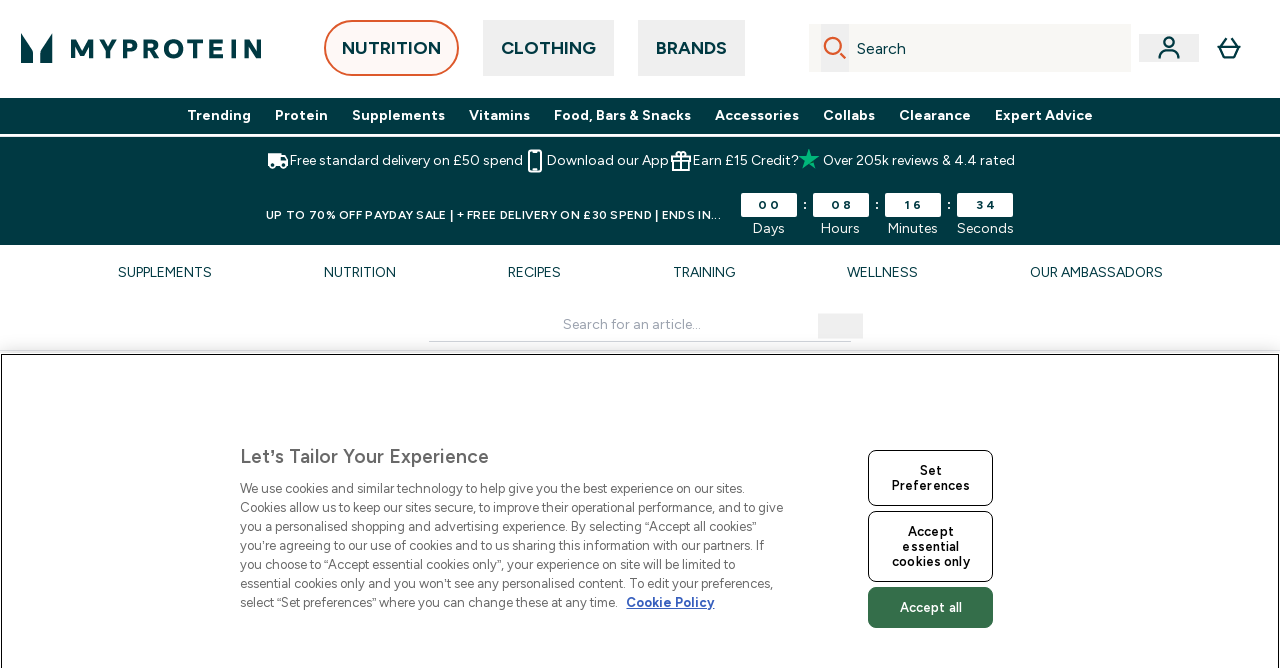

--- FILE ---
content_type: application/javascript; charset=utf-8
request_url: https://cdn-eu.dynamicyield.com/api/9881665/api_dynamic.js
body_size: 13725
content:
var DYExps=DYExps||{};if(function(){var e=9881665;void 0===window.DY&&(window.DY={}),void 0===window.DY.scsec&&(window.DY.scsec=e);var t,a={1340107:{internal:!0,showOnce:!1,containsSessionStickiness:!1,containsVersionStickiness:!1,ignoreHooks:!1,displayName:(t=["Brand Hub DT","dy-auto-embedded-object","div#product-list > product-list > product-card-wrapper:nth-child(6)","_CurrentPage","www.myprotein.com/c/all-offers/trending-products/","www.myprotein.com/c/nutrition/new-in/","Nutribullet%20DT","%3Cdiv%20class=%22dy_disruptive_tile_banner%22%3E%0A%20%20%20%20%3Ca%20class=%22dy_banner_link%22%20href=%22$%7BBanner%20Click%20through%20link%7D%22%20aria-label=%22$%7BTitle%7D%20banner%20link%22%3E%0A%20%20%20%20%3Cdiv%20class=%22dy_tile_img_container%22%3E%0A%20%20%20%20%20%20%20%20%20%20%20%20%3Cfigure%20class=%22dy_banner_figure%22%3E%20%0A%20%20%20%20%20%20%20%20%20%20%20%20%20%20%20%20%3Cpicture%3E%20%20%0A%20%20%20%20%20%20%20%20%20%20%20%20%20%20%20%20%20%20%20%3Csource%20srcset=%22$%7BMobile%20Background%20Image%7D%22%20media=%22(max-width:%20430px)%22%20/%3E%0A%20%20%20%20%20%20%20%20%20%20%20%20%20%20%20%20%20%20%20%3Csource%20srcset=%22$%7BMobile%20Background%20Image%7D%22%20media=%22(max-width:%20640px)%22%20/%3E%0A%20%20%20%20%20%20%20%20%20%20%20%20%20%20%20%20%20%20%20%20%3Csource%20srcset=%22$%7BBackground%20Image%7D%22%20media=%22(max-width:%20768px)%22%20/%3E%0A%20%20%20%20%20%20%20%20%20%20%20%20%20%20%20%20%20%20%20%20%3Csource%20srcset=%22$%7BBackground%20Image%7D%22%20media=%22(max-width:%201024px)%22%20/%3E%0A%20%20%20%20%20%20%20%20%20%20%20%20%20%20%20%20%20%20%20%20%3Csource%20srcset=%22$%7BBackground%20Image%7D%22%20media=%22(max-width:%201366px)%22%20/%3E%20%20%0A%20%20%20%20%20%20%20%20%20%20%20%20%20%20%20%20%20%20%20%20%3Cimg%20src=%22$%7BBackground%20Image%7D%22%20alt=%22$%7BTitle%7D%20tile%20banner%20image%22%20class=%22dy_banner_img%22%20/%3E%0A%20%20%20%20%20%20%20%20%20%20%20%20%20%20%20%20%3C/picture%3E%0A%20%20%20%20%20%20%20%20%20%20%20%20%3C/figure%3E%0A%20%20%20%20%20%20%20%20%0A%20%20%20%20%3C/div%3E%0A%20%20%20%20%3C!--%20%3Cdiv%20class=%22dy_tile_text_container%22%3E%0A%20%20%20%20%20%20%20%20%3Cdiv%20class=%22dy_texts%22%3E%0A%20%20%20%20%20%20%20%20%20%20%20%20%3Cspan%20class=%22title%22%3E$%7BTitle%7D%3C/span%3E%0A%20%20%20%20%20%20%20%20%20%20%20%20%3Cspan%20class=%22subtitle%22%3E$%7BSubtitle%7D%3C/span%3E%0A%20%20%20%20%20%20%20%20%3C/div%3E%0A%20%20%20%20%20%20%20%20%0A%20%20%20%20%20%20%20%20%3Ca%20href=%22$%7BCTA%20Link%7D%22%20class=%22dy_text_btn%22%20aria-label=%22$%7BTitle%7D%20banner%20button%20link%22%3E$%7BCTA%20Title%7D%3C/a%3E%0A%20%20%20%20%3C/div%3E%20--%3E%0A%20%20%20%20%3C/a%3E%0A%3C/div%3E",".dy_disruptive_tile_banner%20%7B%0D%0A%20%20display:%20flex;%0D%0A%20%20flex-direction:%20column;%0D%0A%20%20justify-content:%20space-between;%0D%0A%20%20align-items:%20stretch;%0D%0A%20%20height:%20100%25;%0D%0A%20%20width:%20100%25;%0D%0A%20%20font-family:%20'Helvetica%20Neue',%20Helvetica,%20Arial,%20sans-serif;%0D%0A%20%20-webkit-font-smoothing:%20antialiased;%0D%0A%20%20text-rendering:%20optimizeLegibility;%0D%0A%20%20background:%20#ffffff;%0D%0A%20%20border-radius:%2012px;%0D%0A%20%20overflow:%20hidden;%0D%0A%20%20box-shadow:%200%201px%204px%20rgba(0,%200,%200,%200.05);%0D%0A%7D%0D%0A%0D%0A.dy_tile_img_container%20%7B%0D%0A%20%20width:%20100%25;%0D%0A%20%20flex:%201;%0D%0A%20%20overflow:%20hidden;%0D%0A%7D%0D%0A%0D%0A.dy_banner_img%20%7B%0D%0A%20%20width:%20100%25;%0D%0A%20%20height:%20100%25;%0D%0A%20%20object-fit:%20cover;%0D%0A%20%20display:%20block;%0D%0A%7D%0D%0A%0D%0A.dy_tile_text_container%20%7B%0D%0A%20%20padding:%201.5rem%201rem%201rem%201rem;%0D%0A%20%20display:%20flex;%0D%0A%20%20flex-direction:%20column;%0D%0A%20%20justify-content:%20flex-start;%0D%0A%20%20align-items:%20center;%0D%0A%20%20text-align:%20center;%0D%0A%20%20gap:%200.5rem;%0D%0A%20%20flex-shrink:%200;%0D%0A%7D%0D%0A%0D%0A.dy_texts%20%7B%0D%0A%20%20display:%20flex;%0D%0A%20%20flex-direction:%20column;%0D%0A%20%20gap:%200.25rem;%0D%0A%7D%0D%0A%0D%0A.title%20%7B%0D%0A%20%20font-size:%201.1rem;%0D%0A%20%20font-weight:%20700;%0D%0A%20%20color:%20#003942;%0D%0A%7D%0D%0A%0D%0A.subtitle%20%7B%0D%0A%20%20font-size:%200.95rem;%0D%0A%20%20font-weight:%20400;%0D%0A%20%20color:%20#003942;%0D%0A%7D%0D%0A%0D%0A.dy_text_btn%20%7B%0D%0A%20%20background-color:%20#003942;%0D%0A%20%20color:%20#ffffff;%0D%0A%20%20border:%20none;%0D%0A%20%20border-radius:%20999px;%0D%0A%20%20height:%2048px;%0D%0A%20%20padding:%200%202rem;%0D%0A%20%20font-size:%201rem;%0D%0A%20%20font-weight:%20600;%0D%0A%20%20cursor:%20pointer;%0D%0A%20%20text-decoration:%20none;%0D%0A%20%20display:%20flex;%0D%0A%20%20align-items:%20center;%0D%0A%20%20justify-content:%20center;%0D%0A%20%20transition:%20background-color%200.3s%20ease;%0D%0A%20%20width:%20100%25;%0D%0A%20%20margin-top:%20auto;%0D%0A%7D%0D%0A%0D%0A.dy_text_btn:hover%20%7B%0D%0A%20%20text-decoration:%20underline;%0D%0A%7D%0D%0A/*%20When%20the%20browser%20is%20at%20least%20600px%20and%20above%20*/%0D%0A@media%20screen%20and%20(max-width:%20600px)%20%7B%0D%0A%20%20.dy_disruptive_tile_banner%20%7B%0D%0A%20%20%20%20max-height:%20665px%0D%0A%20%20%7D%0D%0A%7D","%7B%22html%22:%7B%22Mobile%20Background%20Image%22:%7B%22value%22:%22https%253A//cdn-eu.dynamicyield.com/api/9881665/images/1bbcd4c077b7.webp%22%7D,%22CTA%20Link%22:%7B%22value%22:%22https%253A//www.myprotein.com/c/brandhub/brands/nutribullet/%22%7D,%22CTA%20Title%22:%7B%22value%22:%22%22%7D,%22Title%22:%7B%22value%22:%22%22%7D,%22Subtitle%22:%7B%22value%22:%22%22%7D,%22Background%20Image%22:%7B%22value%22:%22https%253A//cdn-eu.dynamicyield.com/api/9881665/images/cef3fd050b5e.webp%22%7D,%22Banner%20Click%20through%20link%22:%7B%22value%22:%22https%253A//www.myprotein.com/c/brandhub/brands/nutribullet/%22%7D%7D,%22css%22:%7B%7D,%22js%22:%7B%7D,%22rcom%22:%7B%7D%7D","%7B%22css%22:%5B%5D,%22js%22:%5B%5D%7D","do_nothing_action","www.myprotein.com/c/clothing/bestsellers/","www.myprotein.com/c/clothing/new-in/","Footwear%20DT%20new","Footwear_offer","%7B%22html%22:%7B%22Mobile%20Background%20Image%22:%7B%22value%22:%22https%253A//cdn-eu.dynamicyield.com/api/9881665/images/853da23d5ed0.png%22%7D,%22CTA%20Link%22:%7B%22value%22:%22https%253A//www.myprotein.com/c/brandhub/categories/footwear/%22%7D,%22CTA%20Title%22:%7B%22value%22:%22%22%7D,%22Title%22:%7B%22value%22:%22%22%7D,%22Subtitle%22:%7B%22value%22:%22%22%7D,%22Background%20Image%22:%7B%22value%22:%22https%253A//cdn-eu.dynamicyield.com/api/9881665/images/a4839d34e1f9.png%22%7D,%22Banner%20Click%20through%20link%22:%7B%22value%22:%22https%253A//www.myprotein.com/c/brandhub/categories/footwear/%22%7D%7D,%22css%22:%7B%7D,%22js%22:%7B%7D,%22rcom%22:%7B%7D%7D","www.myprotein.com/c/clothing/womens/view-the-whole-range/","www.myprotein.com/c/clothing/mens/view-the-whole-range/","Puma%20Hyrox","Coros_offer","%7B%22html%22:%7B%22Mobile%20Background%20Image%22:%7B%22value%22:%22https%253A//cdn-eu.dynamicyield.com/api/9881665/images/8a59f5f2718f.webp%22%7D,%22CTA%20Link%22:%7B%22value%22:%22https%253A//www.myprotein.com/c/brandhub/brands/puma/%22%7D,%22CTA%20Title%22:%7B%22value%22:%22%22%7D,%22Title%22:%7B%22value%22:%22%22%7D,%22Subtitle%22:%7B%22value%22:%22%22%7D,%22Background%20Image%22:%7B%22value%22:%22https%253A//cdn-eu.dynamicyield.com/api/9881665/images/103311f02f68.webp%22%7D,%22Banner%20Click%20through%20link%22:%7B%22value%22:%22https%253A//www.myprotein.com/c/brandhub/brands/puma/%22%7D%7D,%22css%22:%7B%7D,%22js%22:%7B%7D,%22rcom%22:%7B%7D%7D","%7B%22html%22:%7B%22Mobile%20Background%20Image%22:%7B%22value%22:%22https%253A//cdn-eu.dynamicyield.com/api/9881665/images/753eaad4c99d.png%22%7D,%22CTA%20Link%22:%7B%22value%22:%22https%253A//www.myprotein.com/c/brandhub/brands/puma/%22%7D,%22CTA%20Title%22:%7B%22value%22:%22%22%7D,%22Title%22:%7B%22value%22:%22%22%7D,%22Subtitle%22:%7B%22value%22:%22%22%7D,%22Background%20Image%22:%7B%22value%22:%22https%253A//cdn-eu.dynamicyield.com/api/9881665/images/f8c6b08f60c6.png%22%7D,%22Banner%20Click%20through%20link%22:%7B%22value%22:%22https%253A//www.myprotein.com/c/brandhub/brands/puma/%22%7D%7D,%22css%22:%7B%7D,%22js%22:%7B%7D,%22rcom%22:%7B%7D%7D","Footwear%20DT","%7B%22html%22:%7B%22Mobile%20Background%20Image%22:%7B%22value%22:%22https%253A//cdn-eu.dynamicyield.com/api/9881665/images/8f100dbd2619.png%22%7D,%22CTA%20Link%22:%7B%22value%22:%22https%253A//www.myprotein.com/c/brandhub/categories/footwear/%22%7D,%22CTA%20Title%22:%7B%22value%22:%22%22%7D,%22Title%22:%7B%22value%22:%22%22%7D,%22Subtitle%22:%7B%22value%22:%22%22%7D,%22Background%20Image%22:%7B%22value%22:%22https%253A//cdn-eu.dynamicyield.com/api/9881665/images/9feaaf2a0b74.png%22%7D,%22Banner%20Click%20through%20link%22:%7B%22value%22:%22https%253A//www.myprotein.com/c/brandhub/categories/footwear/%22%7D%7D,%22css%22:%7B%7D,%22js%22:%7B%7D,%22rcom%22:%7B%7D%7D","www.myprotein.com/c/clothing/womens/new-in/","www.myprotein.com/c/clothing/womens/all-tops/","www.myprotein.com/c/clothing/womens/gym-leggings/","Brooks%20Women%20DT","Brooks_womens","%7B%22html%22:%7B%22Mobile%20Background%20Image%22:%7B%22value%22:%22https%253A//cdn-eu.dynamicyield.com/api/9881665/images/7926cca142a1.png%22%7D,%22CTA%20Link%22:%7B%22value%22:%22https%253A//www.myprotein.com/p/sports-footwear/brooks-women-s-hyperion-max-3-182-coconut-green-gecko-pink-clay/16670371/%22%7D,%22CTA%20Title%22:%7B%22value%22:%22%22%7D,%22Title%22:%7B%22value%22:%22%22%7D,%22Subtitle%22:%7B%22value%22:%22%22%7D,%22Background%20Image%22:%7B%22value%22:%22https%253A//cdn-eu.dynamicyield.com/api/9881665/images/d92a356d43d8.png%22%7D,%22Banner%20Click%20through%20link%22:%7B%22value%22:%22https%253A//www.myprotein.com/p/sports-footwear/brooks-women-s-hyperion-max-3-182-coconut-green-gecko-pink-clay/16670371/%22%7D%7D,%22css%22:%7B%7D,%22js%22:%7B%7D,%22rcom%22:%7B%7D%7D","www.myprotein.com/c/clothing/mens/new-in/","www.myprotein.com/c/clothing/mens/all-tops/","www.myprotein.com/c/clothing/mens/all-shorts/","Brooks%20Men%20DT","Brooks_mens","%7B%22html%22:%7B%22Mobile%20Background%20Image%22:%7B%22value%22:%22https%253A//cdn-eu.dynamicyield.com/api/9881665/images/682dae617dcd.png%22%7D,%22CTA%20Link%22:%7B%22value%22:%22https%253A//www.myprotein.com/p/sports-footwear/brooks-men-s-hyperion-max-3-182-coconut-green-gecko-pink-clay/16670369/%22%7D,%22CTA%20Title%22:%7B%22value%22:%22%22%7D,%22Title%22:%7B%22value%22:%22%22%7D,%22Subtitle%22:%7B%22value%22:%22%22%7D,%22Background%20Image%22:%7B%22value%22:%22https%253A//cdn-eu.dynamicyield.com/api/9881665/images/f1cc769cf0b3.png%22%7D,%22Banner%20Click%20through%20link%22:%7B%22value%22:%22https%253A//www.myprotein.com/p/sports-footwear/brooks-men-s-hyperion-max-3-182-coconut-green-gecko-pink-clay/16670369/%22%7D%7D,%22css%22:%7B%7D,%22js%22:%7B%7D,%22rcom%22:%7B%7D%7D","MypGB_Popupnotif_Vitamins","_GlobalControlGroup","dyExperiences","Experience%201","1a7d44510f89e9ab31b09501d4fbef35","Myp_Popup_Vitamins_v1","fc861d1749709b04c0b1cebf59e9bd9c","Badging_new_0","PLP_Badging_new","www.myprotein.com/c/nutrition/bestsellers-en-gb/","PLP_Low_Intent_Popular",".dy_social-proof-$%7BdyVariationId%7D%20%7B%0A%20%20%20%20justify-content:%20center;%0A%20%20%20%20align-items:%20center;%0A%20%20%20%20font-size:%20$%7BFont%20Size%7Dpx;%0A%20%20%20%20line-height:%201;%0A%20%20%20%20color:%20$%7BFont%20Color%7D;%0A%20%20%20%20font-weight:%20$%7BFont%20Weight%7D;%0A%20%20%20%20padding:%206px%2010px;%0A%20%20%20%20position:%20absolute;%0A%20%20%20%20border-radius:%2050px;%0A%20%20%20%20display:%20flex;%0A%20%20%20%20white-space:%20nowrap;%0A%20%20%20%20font-family:%20$%7BFont%20Family%7D,%20Verdana,%20Arial,%20Helvetica,%20sans-serif;%0A%20%20-webkit-font-smoothing:%20antialiased;%0A%20%20text-rendering:%20optimizeLegibility;%0A%7D%0A%0A.dy_social-proof_img-$%7BdyVariationId%7D%20%7B%0A%20%20%20%20display:%20$%7BShow%20Icon%7D%20!important;%0A%20%20%20%20height:%20$%7BIcon%20Size%7Dpx;%0A%20%20%20%20margin-right:%206px;%0A%7D%0A%0A.dy--hidden%20%7B%0A%20%20%20%20display:%20none;%0A%7D%0A%0A.dy_custom-placement-$%7BdyVariationId%7D%20%7B%0A%20%20%20%20$%7BBadge%20Position%7D%0A%20%20%20%20z-index:%20;20%0A%7D%0A%0A.dy_text%20%7B%0A%20%20%20%20line-height:%2016px;%0A%20%20%20%20letter-spacing:%20.3px;%0A%20%20%20%20text-align:%20center;%0A%7D%0A%0A.dy_social-proof-trending-bg%20%7B%0A%20%20%20%20background-color:%20$%7BBackground%20of%20badge%20when%20purchases%20in%202%20weeks%20threshold%7D;%0A%7D%0A%0A.dy_social-proof-popular-bg%20%7B%0A%20%20%20%20background-color:%20$%7BBackground%20of%20badge%20when%20views%20in%202%20days%20threshold%7D;%0A%7D%0A%0A.dy_social-proof-trending-font%20%7B%0A%20%20%20%20color:%20%20$%7BFont%20Color%20of%20badge%20when%20purchases%20in%202%20weeks%20threshold%7D%20!important;%0A%7D%0A%0A.dy_social-proof-popular-font%20%7B%0A%20%20%20%20color:%20$%7BFont%20color%20of%20badge%20when%20views%20in%202%20days%20threshold%7D%20!important;%0A%7D","const%20SHOW_SOCIAL_PROOF%20=%200;%0Aconst%20DIV_POSITION%20=%200;%0Aconst%20CIRCLE_CLASS%20=%20%22$%7BRound%20Corners%7D%22;%0Aconst%20FEED_BADGES%20=%200;%0Aconst%20FEED_BADGE_COLUMN%20=%20%22badge_url%22;%0Alet%20ITEMS_SELECTOR%20=%20'.product-item';%0Alet%20ITEM_IMAGE%20=%20'product-card-wrapper%20%3E%20.product-item';%0Aconst%20SKU_LOCATION%20=%20'data_attribute';%0Alet%20SOCIAL_NUMBER%20=%20%22%22;%0Aconst%20PURCHASE_THRESHOLD%20=%20parseInt(%22$%7BPurchases%20in%202%20weeks%20threshold%7D%22);%0Aconst%20VIEWS_THRESHOLD%20=%20parseInt(%22$%7BViews%20in%202%20days%20threshold%7D%22);%0A%0Afunction%20arraySliceInChunks(array,%20chunkSize)%20%7B%0A%20%20%20%20const%20chunkedArray%20=%20%5B%5D;%0A%20%20%20%20for%20(let%20i%20=%200;%20i%20%3C%20array.length;%20i%20+=%20chunkSize)%20%7B%0A%20%20%20%20%20%20%20%20chunkedArray.push(array.slice(i,%20i%20+%20chunkSize));%0A%20%20%20%20%7D%0A%20%20%20%20return%20chunkedArray;%0A%7D%0A%0Afunction%20getSocialProof(skuArray)%20%7B%0A%20%20%20%20return%20new%20Promise((resolve)%20=%3E%20%7B%0A%20%20%20%20%20%20%20%20DY.API(%22callback%22,%20()%20=%3E%20%7B%0A%20%20%20%20%20%20%20%20%20%20%20%20DY.ServerUtil.getProductsData(skuArray,%20%5B'twoDays',%20'twoWeeks'%5D,%20'',%20true,%20(err,%20res)%20=%3E%20%7B%0A%20%20%20%20%20%20%20%20%20%20%20%20%20%20%20%20if%20(err)%20return;%0A%20%20%20%20%20%20%20%20%20%20%20%20%20%20%20%20resolve(res);%0A%20%20%20%20%20%20%20%20%20%20%20%20%7D);%0A%20%20%20%20%20%20%20%20%7D);%0A%20%20%20%20%7D);%0A%7D%0A%0Afunction%20getSkuMethod()%20%7B%0A%20%20%20%20switch%20(SKU_LOCATION)%20%7B%0A%20%20%20%20%20%20%20%20case%20%22data_attribute%22:%0A%20%20%20%20%20%20%20%20%20%20%20%20return%20(item)%20=%3E%20item.getAttribute('data-track-push');%0A%20%20%20%20%20%20%20%20default:%0A%20%20%20%20%20%20%20%20%20%20%20%20return;%0A%20%20%20%20%7D%0A%7D%0A%0Aconst%20callback%20=%20(mutationList,%20observer)%20=%3E%20%7B%0A%20%20%20%20for%20(const%20mutation%20of%20mutationList)%20%7B%0A%20%20%20%20%20%20%20%20if%20(mutation.target.id%20===%20'product-list'%20&&%20mutation.type%20===%20'childList')%20%7B%0A%20%20%20%20%20%20%20%20%20%20%20%20initBadges();%0A%20%20%20%20%20%20%20%20%7D%0A%20%20%20%20%7D%0A%7D;%0A%0Aconst%20OBSERVER%20=%20new%20MutationObserver(callback);%0A%0Afunction%20init()%20%7B%0A%20%20%20%20const%20productList%20=%20document.getElementById('product-list');%0A%20%20%20%20if%20(productList)%20%7B%0A%20%20%20%20%20%20%20%20OBSERVER.observe(productList,%20%7BchildList:true,%20subtree:true,%20characterDataOldValue:true%7D);%0A%20%20%20%20%7D%0A%20%20%20%20initBadges();%0A%7D%0A%0Afunction%20initBadges()%20%7B%0A%20%20%20%20return%20DYO.waitForElementAsync(ITEMS_SELECTOR,%204)%0A%20%20%20%20%20%20%20%20.then(()%20=%3E%20%7B%0A%20%20%20%20%20%20%20%20%20%20%20%20let%20image%20=%20%22$%7BIcon%7D%22%0A%20%20%20%20%20%20%20%20%20%20%20%20const%20items%20=%20document.querySelectorAll(ITEMS_SELECTOR);%0A%20%20%20%20%20%20%20%20%20%20%20%20const%20method%20=%20getSkuMethod();%0A%20%20%20%20%20%20%20%20%20%20%20%20const%20itemsSkus%20=%20%5B%5D;%0A%20%20%20%20%20%20%20%20%20%20%20%20const%20sortedSkuArray%20=%20%5B%5D;%0A%20%20%20%20%20%20%20%20%20%20%20%20items.forEach((item)%20=%3E%20%7B%0A%20%20%20%20%20%20%20%20%20%20%20%20%20%20%20%20const%20sku%20=%20method(item);%0A%20%20%20%20%20%20%20%20%20%20%20%20%20%20%20%20itemsSkus.push(sku);%0A%20%20%20%20%20%20%20%20%20%20%20%20%7D);%0A%20%20%20%20%20%20%20%20%20%20%20%20const%20itemsArray%20=%20%5B...itemsSkus%5D;%0A%20%20%20%20%20%20%20%20%20%20%20%20const%20skusChunksArray%20=%20arraySliceInChunks(itemsArray,%2020);%0A%20%20%20%20%20%20%20%20%20%20%20%20skusChunksArray.forEach((item,%20index)%20=%3E%20%7B%0A%20%20%20%20%20%20%20%20%20%20%20%20%20%20%20%20getSocialProof(item)%0A%20%20%20%20%20%20%20%20%20%20%20%20%20%20%20%20%20%20%20%20.then((res)%20=%3E%20%7B%0A%20%20%20%20%20%20%20%20%20%20%20%20%20%20%20%20%20%20%20%20%20%20%20%20sortedSkuArray.push(Object.entries(res));%0A%20%20%20%20%20%20%20%20%20%20%20%20%20%20%20%20%20%20%20%20%7D)%0A%20%20%20%20%20%20%20%20%20%20%20%20%20%20%20%20%20%20%20%20.then(()%20=%3E%20%7B%0A%20%20%20%20%20%20%20%20%20%20%20%20%20%20%20%20%20%20%20%20%20%20%20%20items.forEach((item)%20=%3E%20%7B%0A%20%20%20%20%20%20%20%20%20%20%20%20%20%20%20%20%20%20%20%20%20%20%20%20%20%20%20%20sortedSkuArray%5BsortedSkuArray.length%20-%201%5D.forEach((itemChunk)%20=%3E%20%7B%0A%20%20%20%20%20%20%20%20%20%20%20%20%20%20%20%20%20%20%20%20%20%20%20%20%20%20%20%20%20%20%20%20if%20(method(item)%20===%20itemChunk%5B0%5D)%20%7B%0A%20%20%20%20%20%20%20%20%20%20%20%20%20%20%20%20%20%20%20%20%20%20%20%20%20%20%20%20%20%20%20%20%20%20%20%20if%20(item.querySelector(%60.dy_social-proof-$%7BdyVariationId%7D%60))%20%7B%0A%20%20%20%20%20%20%20%20%20%20%20%20%20%20%20%20%20%20%20%20%20%20%20%20%20%20%20%20%20%20%20%20%20%20%20%20%20%20%20%20return;%0A%20%20%20%20%20%20%20%20%20%20%20%20%20%20%20%20%20%20%20%20%20%20%20%20%20%20%20%20%20%20%20%20%20%20%20%20%7D%0A%20%20%20%20%20%20%20%20%20%20%20%20%20%20%20%20%20%20%20%20%20%20%20%20%20%20%20%20%20%20%20%20%20%20%20%20image%20=%20FEED_BADGES%20===%201%20?%20Object.values(itemChunk%5B1%5D.productData?.image_url%20%7C%7C%20%7B%7D).join(%22%22)%20:%20image;%0A%20%20%20%20%20%20%20%20%20%20%20%20%20%20%20%20%20%20%20%20%20%20%20%20%20%20%20%20%20%20%20%20%20%20%20%20const%20newElement%20=%20document.createElement(%22div%22);%0A%20%20%20%20%20%20%20%20%20%20%20%20%20%20%20%20%20%20%20%20%20%20%20%20%20%20%20%20%20%20%20%20%20%20%20%20const%20textElement%20=%20document.createElement(%22span%22);%0A%20%20%20%20%20%20%20%20%20%20%20%20%20%20%20%20%20%20%20%20%20%20%20%20%20%20%20%20%20%20%20%20%20%20%20%20const%20imageElement%20=%20document.createElement(%22img%22);%0A%20%20%20%20%20%20%20%20%20%20%20%20%20%20%20%20%20%20%20%20%20%20%20%20%20%20%20%20%20%20%20%20%20%20%20%20imageElement.setAttribute(%22src%22,%20image);%0A%20%20%20%20%20%20%20%20%20%20%20%20%20%20%20%20%20%20%20%20%20%20%20%20%20%20%20%20%20%20%20%20%20%20%20%20imageElement.setAttribute(%22alt%22,%20%22logo%22);%0A%20%20%20%20%20%20%20%20%20%20%20%20%20%20%20%20%20%20%20%20%20%20%20%20%20%20%20%20%20%20%20%20%20%20%20%20imageElement.classList.add(%60dy_social-proof_img-$%7BdyVariationId%7D%60);%0A%20%20%20%20%20%20%20%20%20%20%20%20%20%20%20%20%20%20%20%20%20%20%20%20%20%20%20%20%20%20%20%20%20%20%20%20newElement.classList.add(%60dy_social-proof-$%7BdyVariationId%7D%60);%0A%20%20%20%20%20%20%20%20%20%20%20%20%20%20%20%20%20%20%20%20%20%20%20%20%20%20%20%20%20%20%20%20%20%20%20%20textElement.classList.add(%22dy_text%22);%0A%0A%20%20%20%20%20%20%20%20%20%20%20%20%20%20%20%20%20%20%20%20%20%20%20%20%20%20%20%20%20%20%20%20%20%20%20%20%0A%20%20%20%20%20%20%20%20%20%20%20%20%20%20%20%20%20%20%20%20%20%20%20%20%20%20%20%20%20%20%20%20%20%20%20%20const%20purchaseThreshold%20=%20itemChunk%5B1%5D.productInterest?.purchase?.twoWeeks%20??%200;%0A%20%20%20%20%20%20%20%20%20%20%20%20%20%20%20%20%20%20%20%20%20%20%20%20%20%20%20%20%20%20%20%20%20%20%20%20const%20viewsThreshold%20=%20itemChunk%5B1%5D.productInterest?.view?.twoDays%20??%200;%0A%0A%20%20%20%20%20%20%20%20%20%20%20%20%20%20%20%20%20%20%20%20%20%20%20%20%20%20%20%20%20%20%20%20%20%20%20%20if%20(purchaseThreshold%20%3E%20PURCHASE_THRESHOLD)%20%7B%0A%20%20%20%20%20%20%20%20%20%20%20%20%20%20%20%20%20%20%20%20%20%20%20%20%20%20%20%20%20%20%20%20%20%20%20%20%20%20%20%20textElement.innerText%20=%20'$%7BTitle%20to%20display%20when%20purchases%20in%202%20weeks%20threshold%7D';%0A%20%20%20%20%20%20%20%20%20%20%20%20%20%20%20%20%20%20%20%20%20%20%20%20%20%20%20%20%20%20%20%20%20%20%20%20%20%20%20%20newElement.classList.add(%22dy_social-proof-popular-bg%22);%0A%20%20%20%20%20%20%20%20%20%20%20%20%20%20%20%20%20%20%20%20%20%20%20%20%20%20%20%20%20%20%20%20%20%20%20%20%20%20%20%20newElement.classList.add(%22dy_social-proof-popular-font%22);%0A%20%20%20%20%20%20%20%20%20%20%20%20%20%20%20%20%20%20%20%20%20%20%20%20%20%20%20%20%20%20%20%20%20%20%20%20%20%20%20%20textElement.setAttribute('aria-label',%20'$%7BTitle%20to%20display%20when%20purchases%20in%202%20weeks%20threshold%7D');%0A%20%20%20%20%20%20%20%20%20%20%20%20%20%20%20%20%20%20%20%20%20%20%20%20%20%20%20%20%20%20%20%20%20%20%20%20%7D%20else%20if%20(viewsThreshold%20%3E%20VIEWS_THRESHOLD)%20%7B%0A%20%20%20%20%20%20%20%20%20%20%20%20%20%20%20%20%20%20%20%20%20%20%20%20%20%20%20%20%20%20%20%20%20%20%20%20%20%20%20%20textElement.innerText%20=%20'$%7BTitle%20to%20display%20when%20views%20in%202%20days%20threshold%7D';%0A%20%20%20%20%20%20%20%20%20%20%20%20%20%20%20%20%20%20%20%20%20%20%20%20%20%20%20%20%20%20%20%20%20%20%20%20%20%20%20%20newElement.classList.add(%22dy_social-proof-trending-bg%22);%0A%20%20%20%20%20%20%20%20%20%20%20%20%20%20%20%20%20%20%20%20%20%20%20%20%20%20%20%20%20%20%20%20%20%20%20%20%20%20%20%20newElement.classList.add(%22dy_social-proof-trending-font%22);%0A%20%20%20%20%20%20%20%20%20%20%20%20%20%20%20%20%20%20%20%20%20%20%20%20%20%20%20%20%20%20%20%20%20%20%20%20%20%20%20%20textElement.setAttribute('aria-label',%20'$%7BTitle%20to%20display%20when%20views%20in%202%20days%20threshold%7D');%0A%20%20%20%20%20%20%20%20%20%20%20%20%20%20%20%20%20%20%20%20%20%20%20%20%20%20%20%20%20%20%20%20%20%20%20%20%7D%20else%20%7B%0A%20%20%20%20%20%20%20%20%20%20%20%20%20%20%20%20%20%20%20%20%20%20%20%20%20%20%20%20%20%20%20%20%20%20%20%20%20%20%20%20textElement.innerText%20=%20%22%22;%0A%20%20%20%20%20%20%20%20%20%20%20%20%20%20%20%20%20%20%20%20%20%20%20%20%20%20%20%20%20%20%20%20%20%20%20%20%20%20%20%20newElement.classList.add(%22dy--hidden%22);%0A%20%20%20%20%20%20%20%20%20%20%20%20%20%20%20%20%20%20%20%20%20%20%20%20%20%20%20%20%20%20%20%20%20%20%20%20%7D%0A%0A%20%20%20%20%20%20%20%20%20%20%20%20%20%20%20%20%20%20%20%20%20%20%20%20%20%20%20%20%20%20%20%20%20%20%20%20if%20(DIV_POSITION%20===%200)%20%7B%0A%20%20%20%20%20%20%20%20%20%20%20%20%20%20%20%20%20%20%20%20%20%20%20%20%20%20%20%20%20%20%20%20%20%20%20%20%20%20%20%20newElement.classList.add(%60dy_custom-placement-$%7BdyVariationId%7D%60);%0A%20%20%20%20%20%20%20%20%20%20%20%20%20%20%20%20%20%20%20%20%20%20%20%20%20%20%20%20%20%20%20%20%20%20%20%20%7D%0A%0A%20%20%20%20%20%20%20%20%20%20%20%20%20%20%20%20%20%20%20%20%20%20%20%20%20%20%20%20%20%20%20%20%20%20%20%20newElement.append(imageElement);%0A%20%20%20%20%20%20%20%20%20%20%20%20%20%20%20%20%20%20%20%20%20%20%20%20%20%20%20%20%20%20%20%20%20%20%20%20newElement.append(textElement);%0A%20%20%20%20%20%20%20%20%20%20%20%20%20%20%20%20%20%20%20%20%20%20%20%20%20%20%20%20%20%20%20%20%20%20%20%20item?.append(newElement);%0A%0A%20%20%20%20%20%20%20%20%20%20%20%20%20%20%20%20%20%20%20%20%20%20%20%20%20%20%20%20%20%20%20%20%20%20%20%20if%20(CIRCLE_CLASS%20===%20%22border-radius:50%25;%22)%20%7B%0A%20%20%20%20%20%20%20%20%20%20%20%20%20%20%20%20%20%20%20%20%20%20%20%20%20%20%20%20%20%20%20%20%20%20%20%20%20%20%20%20newElement.classList.add(%60dy_circle-$%7BdyVariationId%7D%60);%0A%20%20%20%20%20%20%20%20%20%20%20%20%20%20%20%20%20%20%20%20%20%20%20%20%20%20%20%20%20%20%20%20%20%20%20%20%20%20%20%20newElement.style.height%20=%20newElement.offsetWidth%20+%20%22px%22;%0A%20%20%20%20%20%20%20%20%20%20%20%20%20%20%20%20%20%20%20%20%20%20%20%20%20%20%20%20%20%20%20%20%20%20%20%20%7D%0A%20%20%20%20%20%20%20%20%20%20%20%20%20%20%20%20%20%20%20%20%20%20%20%20%20%20%20%20%20%20%20%20%7D%0A%20%20%20%20%20%20%20%20%20%20%20%20%20%20%20%20%20%20%20%20%20%20%20%20%20%20%20%20%7D);%0A%20%20%20%20%20%20%20%20%20%20%20%20%20%20%20%20%20%20%20%20%20%20%20%20%7D);%0A%20%20%20%20%20%20%20%20%20%20%20%20%20%20%20%20%20%20%20%20%7D);%0A%20%20%20%20%20%20%20%20%20%20%20%20%7D);%0A%20%20%20%20%20%20%20%20%7D)%0A%20%20%20%20%20%20%20%20.catch((error)%20=%3E%20%7B%0A%20%20%20%20%20%20%20%20%20%20%20%20OBSERVER.disconnect();%0A%20%20%20%20%20%20%20%20%20%20%20%20console.error(error,%20%22line%2086%22);%0A%20%20%20%20%20%20%20%20%7D);%0A%7D%0A%0Ainit();","%7B%22html%22:%7B%22dyVariationId%22:%7B%22value%22:%22%22%7D%7D,%22css%22:%7B%22dyVariationId%22:%7B%22value%22:%22%22%7D,%22Badge%20Position%22:%7B%22value%22:%22top%253A10px%253Bleft%253A10px%253B%22%7D,%22Font%20Family%22:%7B%22value%22:%22Inter%22%7D,%22Font%20Size%22:%7B%22value%22:%2212%22%7D,%22Font%20Weight%22:%7B%22value%22:%22800%22%7D,%22Background%20of%20badge%20when%20purchases%20in%202%20weeks%20threshold%22:%7B%22value%22:%22%2523003942%22%7D,%22Background%20of%20badge%20when%20views%20in%202%20days%20threshold%22:%7B%22value%22:%22%2523003942%22%7D,%22Font%20color%20of%20badge%20when%20views%20in%202%20days%20threshold%22:%7B%22value%22:%22%2523ffffff%22%7D,%22Font%20Color%20of%20badge%20when%20purchases%20in%202%20weeks%20threshold%22:%7B%22value%22:%22%2523ffffff%22%7D,%22Font%20Color%22:%7B%22value%22:%22%2523ffffff%22%7D,%22Show%20Icon%22:%7B%22value%22:%22block%22%7D,%22Icon%20Size%22:%7B%22value%22:%2216%22%7D%7D,%22js%22:%7B%22dyVariationId%22:%7B%22value%22:%22%22%7D,%22Views%20in%202%20days%20threshold%22:%7B%22value%22:%225000%22%7D,%22Purchases%20in%202%20weeks%20threshold%22:%7B%22value%22:%221500%22%7D,%22Title%20to%20display%20when%20purchases%20in%202%20weeks%20threshold%22:%7B%22value%22:%22Popular%22%7D,%22Title%20to%20display%20when%20views%20in%202%20days%20threshold%22:%7B%22value%22:%22Popular%22%7D,%22Round%20Corners%22:%7B%22value%22:%22border-radius%253A4px%253B%22%7D,%22Icon%22:%7B%22value%22:%22https%253A//s1.thcdn.com/widgets/83-en/56/original-icons8-bounce-up-48-123356.png%22%7D%7D,%22rcom%22:%7B%7D%7D","PLP_Medium_Intent_Trending","%7B%22html%22:%7B%22dyVariationId%22:%7B%22value%22:%22%22%7D%7D,%22css%22:%7B%22dyVariationId%22:%7B%22value%22:%22%22%7D,%22Badge%20Position%22:%7B%22value%22:%22top%253A10px%253Bleft%253A10px%253B%22%7D,%22Font%20Family%22:%7B%22value%22:%22Inter%22%7D,%22Font%20Size%22:%7B%22value%22:%2212%22%7D,%22Font%20Weight%22:%7B%22value%22:%22800%22%7D,%22Background%20of%20badge%20when%20purchases%20in%202%20weeks%20threshold%22:%7B%22value%22:%22%2523003942%22%7D,%22Background%20of%20badge%20when%20views%20in%202%20days%20threshold%22:%7B%22value%22:%22%2523003942%22%7D,%22Font%20color%20of%20badge%20when%20views%20in%202%20days%20threshold%22:%7B%22value%22:%22%2523ffffff%22%7D,%22Font%20Color%20of%20badge%20when%20purchases%20in%202%20weeks%20threshold%22:%7B%22value%22:%22%2523ffffff%22%7D,%22Font%20Color%22:%7B%22value%22:%22%2523ffffff%22%7D,%22Show%20Icon%22:%7B%22value%22:%22block%22%7D,%22Icon%20Size%22:%7B%22value%22:%2216%22%7D%7D,%22js%22:%7B%22dyVariationId%22:%7B%22value%22:%22%22%7D,%22Views%20in%202%20days%20threshold%22:%7B%22value%22:%221000%22%7D,%22Purchases%20in%202%20weeks%20threshold%22:%7B%22value%22:%221500%22%7D,%22Title%20to%20display%20when%20purchases%20in%202%20weeks%20threshold%22:%7B%22value%22:%22Trending%22%7D,%22Title%20to%20display%20when%20views%20in%202%20days%20threshold%22:%7B%22value%22:%22Trending%22%7D,%22Round%20Corners%22:%7B%22value%22:%22border-radius%253A4px%253B%22%7D,%22Icon%22:%7B%22value%22:%22https%253A//s1.thcdn.com/widgets/83-en/56/original-icons8-bounce-up-48-123356.png%22%7D%7D,%22rcom%22:%7B%7D%7D","/c/nutrition/bestsellers-en-gb/","PLP_NEW_&_RETURNING","PLP_New_Customers_BestSellers","%7B%22html%22:%7B%22dyVariationId%22:%7B%22value%22:%22%22%7D%7D,%22css%22:%7B%22dyVariationId%22:%7B%22value%22:%22%22%7D,%22Badge%20Position%22:%7B%22value%22:%22top%253A10px%253Bleft%253A10px%253B%22%7D,%22Font%20Family%22:%7B%22value%22:%22Inter%22%7D,%22Font%20Size%22:%7B%22value%22:%2212%22%7D,%22Font%20Weight%22:%7B%22value%22:%22800%22%7D,%22Background%20of%20badge%20when%20purchases%20in%202%20weeks%20threshold%22:%7B%22value%22:%22%2523003942%22%7D,%22Background%20of%20badge%20when%20views%20in%202%20days%20threshold%22:%7B%22value%22:%22%2523003942%22%7D,%22Font%20color%20of%20badge%20when%20views%20in%202%20days%20threshold%22:%7B%22value%22:%22%2523ffffff%22%7D,%22Font%20Color%20of%20badge%20when%20purchases%20in%202%20weeks%20threshold%22:%7B%22value%22:%22%2523ffffff%22%7D,%22Font%20Color%22:%7B%22value%22:%22%2523ffffff%22%7D,%22Show%20Icon%22:%7B%22value%22:%22block%22%7D,%22Icon%20Size%22:%7B%22value%22:%2216%22%7D%7D,%22js%22:%7B%22dyVariationId%22:%7B%22value%22:%22%22%7D,%22Views%20in%202%20days%20threshold%22:%7B%22value%22:%222000%22%7D,%22Purchases%20in%202%20weeks%20threshold%22:%7B%22value%22:%221000%22%7D,%22Title%20to%20display%20when%20purchases%20in%202%20weeks%20threshold%22:%7B%22value%22:%22Best%2520Seller%22%7D,%22Title%20to%20display%20when%20views%20in%202%20days%20threshold%22:%7B%22value%22:%22Best%2520Seller%22%7D,%22Round%20Corners%22:%7B%22value%22:%22border-radius%253A4px%253B%22%7D,%22Icon%22:%7B%22value%22:%22https%253A//s1.thcdn.com/widgets/83-en/34/original-icons8-fire-30-092134.png%22%7D%7D,%22rcom%22:%7B%7D%7D","www.myprotein.com/c/brandhub/categories/footwear/","www.myprotein.com/c/brandhub/categories/nutrition/","www.myprotein.com/c/brandhub/categories/personal-care/","www.myprotein.com/c/brandhub/categories/technology/","www.myprotein.com/c/brandhub/categories/accessories/","www.myprotein.com/c/brandhub/categories/clothing/","www.myprotein.com/c/partnerships/collaborations/","Brand_Hub_Trending","%7B%22html%22:%7B%22dyVariationId%22:%7B%22value%22:%22%22%7D%7D,%22css%22:%7B%22dyVariationId%22:%7B%22value%22:%22%22%7D,%22Badge%20Position%22:%7B%22value%22:%22top%253A10px%253Bleft%253A10px%253B%22%7D,%22Font%20Family%22:%7B%22value%22:%22Inter%22%7D,%22Font%20Size%22:%7B%22value%22:%2212%22%7D,%22Font%20Weight%22:%7B%22value%22:%22800%22%7D,%22Background%20of%20badge%20when%20purchases%20in%202%20weeks%20threshold%22:%7B%22value%22:%22%2523003942%22%7D,%22Background%20of%20badge%20when%20views%20in%202%20days%20threshold%22:%7B%22value%22:%22%2523003942%22%7D,%22Font%20color%20of%20badge%20when%20views%20in%202%20days%20threshold%22:%7B%22value%22:%22%2523ffffff%22%7D,%22Font%20Color%20of%20badge%20when%20purchases%20in%202%20weeks%20threshold%22:%7B%22value%22:%22%2523ffffff%22%7D,%22Font%20Color%22:%7B%22value%22:%22%2523ffffff%22%7D,%22Show%20Icon%22:%7B%22value%22:%22block%22%7D,%22Icon%20Size%22:%7B%22value%22:%2216%22%7D%7D,%22js%22:%7B%22dyVariationId%22:%7B%22value%22:%22%22%7D,%22Views%20in%202%20days%20threshold%22:%7B%22value%22:%2210%22%7D,%22Purchases%20in%202%20weeks%20threshold%22:%7B%22value%22:%225%22%7D,%22Title%20to%20display%20when%20purchases%20in%202%20weeks%20threshold%22:%7B%22value%22:%22Trending%22%7D,%22Title%20to%20display%20when%20views%20in%202%20days%20threshold%22:%7B%22value%22:%22Top%2520Pick%22%7D,%22Round%20Corners%22:%7B%22value%22:%22border-radius%253A4px%253B%22%7D,%22Icon%22:%7B%22value%22:%22https%253A//s1.thcdn.com/widgets/83-en/56/original-icons8-bounce-up-48-123356.png%22%7D%7D,%22rcom%22:%7B%7D%7D","Inactive Chrome tab messaging","%20Inactive%20Chrome%20tab%20messaging","V1_Fuel%20your%20ambition.%20Jump%20back%20in.","var%20tr,%20tc,%20favicon;%0Awindow.unFocused%20=%200;%0Afunction%20resetTitle()%20%7B%0A%20%20%20%20clearTimeout(tr);%0A%20%20%20%20clearTimeout(tc);%0A%20%20%20%20document.title%20=%20docDefaults.title;%0A%20%20%20%20favicon.href%20=%20docDefaults.favicon;%0A%7D%0A%0Afunction%20resetTitleAnimate()%20%7B%0A%20%20%20%20document.title%20=%20docDefaults.title;%0A%20%20%20%20//favicon.href%20=%20docDefaults.favicon;%0A%20%20%20%20tc%20=%20setTimeout(changeTitle,%20$%7BAnimation%20Speed%7D);%0A%7D%0A%0Afunction%20changeTitle()%20%7B%0A%20%20%20%20document.title%20=%20%22$%7BNew%20Title%7D%22;%0A%20%20%20%20favicon.href%20=%20'$%7BFavicon%7D';%0A%20%20%20%20tr%20=%20setTimeout(resetTitleAnimate,%20$%7BAnimation%20Speed%7D);%0A%7D%0Afunction%20checkWindowFocus()%7B%0A%20%20%20%20if%20(document.hasFocus())%20%7B%0A%20%20%20%20%20%20%20%20unFocused%20=%200;%0A%20%20%20%20%20%20%20%20resetTitle();%0A%20%20%20%20%7D%20else%20%7B%0A%20%20%20%20%20%20%20%20if(unFocused%20!==%201)%20%7B%0A%20%20%20%20%20%20%20%20%20%20%20%20tc%20=%20setTimeout(changeTitle,%20$%7BInactivity%20Timeout%7D);%0A%20%20%20%20%20%20%20%20%20%20%20%20unFocused%20=%201;%0A%20%20%20%20%20%20%20%20%7D%0A%20%20%20%20%7D%0A%7D%0AsetTimeout(function()%7B%0A%20%20%20%20favicon%20=%20document.querySelector(%22link%5Brel*='icon'%5D%22)%20%7C%7C%20document.createElement('link')%0A%20%20%20%20docDefaults%20=%20%7B%0A%20%20%20%20%20%20%20%20title:%20document.title,%0A%20%20%20%20%20%20%20%20favicon:%20favicon.href%0A%20%20%20%20%7D;%0A%20%20%20%20checkWinFocus%20=%20setInterval(checkWindowFocus,%201000);%0A%7D,%205000);","%7B%22html%22:%7B%7D,%22css%22:%7B%7D,%22js%22:%7B%22New%20Title%22:%7B%22value%22:%22Fuel%2520your%2520ambition.%2520Jump%2520back%2520in.%22%7D,%22Favicon%22:%7B%22value%22:%22%22%7D,%22Animation%20Speed%22:%7B%22value%22:%222000%22%7D,%22Inactivity%20Timeout%22:%7B%22value%22:%221000%22%7D%7D,%22rcom%22:%7B%7D%7D","V2_Proven.%20Trusted.%20Ready%20for%20you.","%7B%22html%22:%7B%7D,%22css%22:%7B%7D,%22js%22:%7B%22New%20Title%22:%7B%22value%22:%22Proven.%2520Trusted.%2520Ready%2520for%2520you.%22%7D,%22Favicon%22:%7B%22value%22:%22%22%7D,%22Animation%20Speed%22:%7B%22value%22:%222000%22%7D,%22Inactivity%20Timeout%22:%7B%22value%22:%221000%22%7D%7D,%22rcom%22:%7B%7D%7D","V3_Performance%20starts%20here.%20Jump%20in.","%7B%22html%22:%7B%7D,%22css%22:%7B%7D,%22js%22:%7B%22New%20Title%22:%7B%22value%22:%22Performance%2520starts%2520here.%2520Jump%2520in.%22%7D,%22Favicon%22:%7B%22value%22:%22%22%7D,%22Animation%20Speed%22:%7B%22value%22:%222000%22%7D,%22Inactivity%20Timeout%22:%7B%22value%22:%221000%22%7D%7D,%22rcom%22:%7B%7D%7D","V4_Whatever%20you%20train%20for.%20We%E2%80%99re%20ready.","%7B%22html%22:%7B%7D,%22css%22:%7B%7D,%22js%22:%7B%22New%20Title%22:%7B%22value%22:%22Whatever%2520you%2520train%2520for.%2520We%25u2019re%2520ready.%22%7D,%22Favicon%22:%7B%22value%22:%22%22%7D,%22Animation%20Speed%22:%7B%22value%22:%222000%22%7D,%22Inactivity%20Timeout%22:%7B%22value%22:%221000%22%7D%7D,%22rcom%22:%7B%7D%7D","LFUKIE_PLP Badges_SKU_0","MP manual badges","NEW%20LOOK%20MP%20CLOTHING%20","MYPROTEIN%20MANUAL%20SKU%20BADGING%20","/*%20Load%20Playfair%20Display%20italics%20*/%0D%0A@import%20url('https://fonts.googleapis.com/css2?family=Playfair+Display:ital,wght@0,400..900;1,400..900&display=swap');%0D%0A%0D%0A.dy_social-proof-$%7BdyVariationId%7D%20%7B%0D%0A%20%20%20%20justify-content:%20center;%0D%0A%20%20%20%20align-items:%20center;%0D%0A%20%20%20%20font-size:%20$%7BFont%20Size%7Dpx;%0D%0A%20%20%20%20line-height:%201;%0D%0A%20%20%20%20color:%20$%7BFont%20Color%7D;%0D%0A%20%20%20%20font-weight:%20$%7BFont%20Weight%7D;%0D%0A%20%20%20%20padding:%206px%2010px;%0D%0A%20%20%20%20position:%20absolute;%0D%0A%20%20%20%20border-radius:%20$%7BBorder%20Style%7D;%0D%0A%20%20%20%20border:%201px%20solid%20$%7BBorder%20Color%7D;%0D%0A%20%20%20%20display:%20flex;%0D%0A%20%20%20%20white-space:%20nowrap;%0D%0A%20%20%20%20font-family:%20$%7BFont%20Family%7D,%20Verdana,%20Arial,%20Helvetica,%20sans-serif;%0D%0A%20%20%20%20-webkit-font-smoothing:%20antialiased;%0D%0A%20%20%20%20text-rendering:%20optimizeLegibility;%0D%0A%20%20%20%20z-index:%2010;%0D%0A%7D%0D%0A%0D%0A.dy_social-proof_img-$%7BdyVariationId%7D%20%7B%0D%0A%20%20%20%20display:%20$%7BShow%20Icon%7D%20!important;%0D%0A%20%20%20%20height:%20$%7BIcon%20Size%7Dpx;%0D%0A%20%20%20%20margin-right:%206px;%0D%0A%7D%0D%0A%0D%0A.dy--hidden%20%7B%0D%0A%20%20%20%20display:%20none;%0D%0A%7D%0D%0A%0D%0A.dy_social-proof-custom-placement-$%7BdyVariationId%7D%20%7B%0D%0A%20%20%20%20$%7BBadge%20Position%7D%20/*%20e.g.,%20top:%2010px;%20left:%2010px;%20*/%0D%0A%20%20%20%20z-index:%2010;%0D%0A%7D%0D%0A%0D%0A.dy_text%20%7B%0D%0A%20%20%20%20line-height:%2016px;%0D%0A%20%20%20%20letter-spacing:%200.3px;%0D%0A%20%20%20%20text-align:%20center;%0D%0A%7D%0D%0A%0D%0A.dy_text-prefix%20%7B%0D%0A%20%20%20%20font-family:%20%22Playfair%20Display%22,%20Georgia,%20%22Times%20New%20Roman%22,%20serif;%0D%0A%20%20%20%20font-style:%20italic;%0D%0A%20%20%20%20font-weight:%20400;%0D%0A%7D%0D%0A%0D%0A.dy_text-default%20%7B%0D%0A%20%20%20%20font-family:%20inherit;%0D%0A%20%20%20%20font-style:%20normal;%0D%0A%7D%0D%0A%0D%0A.dy_social-proof-bg%20%7B%0D%0A%20%20%20%20background-color:%20$%7BBackground%20Color%7D;%0D%0A%7D%0D%0A%0D%0A.dy_circle-$%7BdyVariationId%7D%20%7B%0D%0A%20%20%20%20border-radius:%2050%25;%0D%0A%20%20%20%20aspect-ratio:%201%20/%201;%0D%0A%7D%0D%0A/*%20Smooth%20transition%20for%20hover%20*/%0D%0A.dy_social-proof-$%7BdyVariationId%7D,%0D%0A.dy_social-proof-bg%20%7B%0D%0A%20%20transition:%20background-color%200.2s%20ease-in-out;%0D%0A%7D%0D%0A%0D%0A%0D%0A","const%20DIV_POSITION%20=%200;%0Aconst%20CIRCLE_CLASS%20=%20%22$%7BRound%20Corners%7D%22;%0Alet%20ITEMS_SELECTOR%20=%20%22product-card-wrapper%22;%0A%0A//%20%E2%9C%85%20MP:%20image%20wrapper%20div%20is:%20%3Cdiv%20class=%22relative%20min-lg:min-h-%5B260px%5D%22%3E%0Alet%20ITEM_IMAGE%20=%20'div.relative.min-lg%5C%5C:min-h-%5C%5C%5B260px%5C%5C%5D';%0A%0Aconst%20SKU_LOCATION%20=%20%22data_attribute%22;%0A%0A//%20%E2%9C%85%20Your%20SKUs%0Aconst%20TOP_FOUNDATION_SKUS%20=%20%5B%0A%20%20'$%7BSKU%20LIST%20HERE%7D'%0A%5D;%0A%0Afunction%20getSkuMethod()%20%7B%0A%20%20switch%20(SKU_LOCATION)%20%7B%0A%20%20%20%20case%20%22data_attribute%22:%0A%20%20%20%20%20%20//%20%E2%9C%85%20MP:%20SKU%20lives%20on%20the%20Quick%20Buy%20button%0A%20%20%20%20%20%20return%20(item)%20=%3E%0A%20%20%20%20%20%20%20%20item.querySelector(%22button.quick-buy%22)?.getAttribute(%22data-sku%22)%20%7C%7C%0A%20%20%20%20%20%20%20%20item.querySelector(%22button.quick-buy%22)?.dataset?.sku%20%7C%7C%0A%20%20%20%20%20%20%20%20null;%0A%20%20%20%20default:%0A%20%20%20%20%20%20return;%0A%20%20%7D%0A%7D%0A%0Afunction%20initBadges()%20%7B%0A%20%20return%20DYO.waitForElementAsync(ITEMS_SELECTOR,%204)%0A%20%20%20%20.then(()%20=%3E%20%7B%0A%20%20%20%20%20%20let%20image%20=%20%22$%7BIcon%7D%22;%0A%20%20%20%20%20%20const%20items%20=%20document.querySelectorAll(ITEMS_SELECTOR);%0A%20%20%20%20%20%20const%20method%20=%20getSkuMethod();%0A%0A%20%20%20%20%20%20items.forEach((item)%20=%3E%20%7B%0A%20%20%20%20%20%20%20%20const%20sku%20=%20method?.(item);%0A%20%20%20%20%20%20%20%20if%20(!sku)%20return;%0A%20%20%20%20%20%20%20%20if%20(!TOP_FOUNDATION_SKUS.includes(sku))%20return;%0A%0A%20%20%20%20%20%20%20%20const%20imageItem%20=%20item.querySelector(ITEM_IMAGE);%0A%20%20%20%20%20%20%20%20if%20(!imageItem)%20return;%0A%0A%20%20%20%20%20%20%20%20//%20%E2%9C%85%20Prevent%20duplicate%20badges%20when%20PLP%20re-renders%0A%20%20%20%20%20%20%20%20if%20(imageItem.querySelector(%60.dy_social-proof-$%7BdyVariationId%7D%60))%20return;%0A%0A%20%20%20%20%20%20%20%20//%20Keep%20original%20positioning%20approach%0A%20%20%20%20%20%20%20%20item.style.position%20=%20%22relative%22;%0A%20%20%20%20%20%20%20%20imageItem.style.position%20=%20%22relative%22;%0A%0A%20%20%20%20%20%20%20%20const%20newElement%20=%20document.createElement(%22div%22);%0A%20%20%20%20%20%20%20%20const%20textElement%20=%20document.createElement(%22span%22);%0A%20%20%20%20%20%20%20%20const%20imageElement%20=%20document.createElement(%22img%22);%0A%0A%20%20%20%20%20%20%20%20imageElement.setAttribute(%22src%22,%20image);%0A%20%20%20%20%20%20%20%20imageElement.setAttribute(%22alt%22,%20%22logo%22);%0A%20%20%20%20%20%20%20%20imageElement.classList.add(%60dy_social-proof_img-$%7BdyVariationId%7D%60);%0A%0A%20%20%20%20%20%20%20%20newElement.classList.add(%60dy_social-proof-$%7BdyVariationId%7D%60);%0A%20%20%20%20%20%20%20%20textElement.classList.add(%22dy_text%22);%0A%0A%20%20%20%20%20%20%20%20//%20%E2%9C%85%20Badge%20content%0A%20%20%20%20%20%20%20%20const%20title%20=%20%22$%7BTitle%7D%22;%0A%20%20%20%20%20%20%20%20textElement.textContent%20=%20title;%0A%20%20%20%20%20%20%20%20textElement.setAttribute(%22aria-label%22,%20title);%0A%20%20%20%20%20%20%20%20newElement.classList.add(%22dy_social-proof-bg%22);%0A%0A%20%20%20%20%20%20%20%20if%20(DIV_POSITION%20===%200)%20%7B%0A%20%20%20%20%20%20%20%20%20%20newElement.classList.add(%60dy_social-proof-custom-placement-$%7BdyVariationId%7D%60);%0A%20%20%20%20%20%20%20%20%7D%0A%0A%20%20%20%20%20%20%20%20newElement.append(imageElement);%0A%20%20%20%20%20%20%20%20newElement.append(textElement);%0A%20%20%20%20%20%20%20%20imageItem.append(newElement);%0A%0A%20%20%20%20%20%20%20%20if%20(CIRCLE_CLASS%20===%20%22border-radius:50%25;%22)%20%7B%0A%20%20%20%20%20%20%20%20%20%20newElement.classList.add(%60dy_circle-$%7BdyVariationId%7D%60);%0A%20%20%20%20%20%20%20%20%20%20newElement.style.height%20=%20newElement.offsetWidth%20+%20%22px%22;%0A%20%20%20%20%20%20%20%20%7D%0A%0A%20%20%20%20%20%20%20%20//%20%E2%9C%85%20Make%20badge%20completely%20unclickable%0A%20%20%20%20%20%20%20%20newElement.style.cursor%20=%20%22default%22;%0A%20%20%20%20%20%20%20%20newElement.style.pointerEvents%20=%20%22none%22;%0A%20%20%20%20%20%20%7D);%0A%20%20%20%20%7D)%0A%20%20%20%20.catch((error)%20=%3E%20%7B%0A%20%20%20%20%20%20console.error(error,%20%22Error%20applying%20badge%20to%20MP%20PLP%22);%0A%20%20%20%20%7D);%0A%7D%0A%0Afunction%20observeProductList()%20%7B%0A%20%20//%20%E2%9C%85%20MP%20often%20won't%20have%20#product-list-page%20%E2%80%94%20keep%20yours%20if%20present,%20fallback%20if%20not%0A%20%20const%20productList%20=%0A%20%20%20%20document.getElementById(%22product-list-page%22)%20%7C%7C%0A%20%20%20%20document.querySelector(%22main%22)%20%7C%7C%0A%20%20%20%20document.body;%0A%0A%20%20const%20observer%20=%20new%20MutationObserver((mutationsList)%20=%3E%20%7B%0A%20%20%20%20for%20(const%20mutation%20of%20mutationsList)%20%7B%0A%20%20%20%20%20%20if%20(mutation.type%20===%20%22childList%22)%20%7B%0A%20%20%20%20%20%20%20%20initBadges();%0A%20%20%20%20%20%20%20%20break;%0A%20%20%20%20%20%20%7D%0A%20%20%20%20%7D%0A%20%20%7D);%0A%0A%20%20observer.observe(productList,%20%7B%20childList:%20true,%20subtree:%20true%20%7D);%0A%20%20initBadges();%0A%7D%0A%0AobserveProductList();%0A","%7B%22html%22:%7B%22dyVariationId%22:%7B%22value%22:%22%22%7D%7D,%22css%22:%7B%22dyVariationId%22:%7B%22value%22:%22%22%7D,%22Badge%20Position%22:%7B%22value%22:%22top%253A10px%253Bleft%253A10px%253B%22%7D,%22Show%20Icon%22:%7B%22value%22:%22none%22%7D,%22Icon%20Size%22:%7B%22value%22:%2218%22%7D,%22Font%20Size%22:%7B%22value%22:%2212%22%7D,%22Font%20Color%22:%7B%22value%22:%22%2523ffffff%22%7D,%22Background%20Color%22:%7B%22value%22:%22%2523003942%22%7D,%22Border%20Color%22:%7B%22value%22:%22%2523003942%22%7D,%22Border%20Style%22:%7B%22value%22:%2215px%22%7D,%22Font%20Family%22:%7B%22value%22:%22Inter%22%7D,%22Font%20Weight%22:%7B%22value%22:%22%22%7D%7D,%22js%22:%7B%22dyVariationId%22:%7B%22value%22:%22%22%7D,%22Round%20Corners%22:%7B%22value%22:%22border-radius%253A4px%253B%22%7D,%22SKU%20LIST%20HERE%22:%7B%22value%22:%2217347082%2527%252C%252717194159%2527%252C%252716919917%2527%252C%252716919920%2527%252C%252716919926%2527%252C%252717462879%2527%252C%252716919928%2527%252C%252716919932%2527%252C%252716919934%22%7D,%22Icon%22:%7B%22value%22:%22https%253A//cdn-eu.dynamicyield.com/api/9876270/images/bb5d1f1fac52__trending.svg%22%7D,%22Title%22:%7B%22value%22:%22NEW%2520%2526%2520IMPROVED%22%7D%7D,%22rcom%22:%7B%7D%7D","Inactive Chrome tab messaging V2","V1_Did%20you%20forget%20something?%20Jump%20back%20in.","%7B%22html%22:%7B%7D,%22css%22:%7B%7D,%22js%22:%7B%22New%20Title%22:%7B%22value%22:%22Did%2520you%2520forget%2520something%253F%2520Jump%2520back%2520in.%22%7D,%22Favicon%22:%7B%22value%22:%22%22%7D,%22Animation%20Speed%22:%7B%22value%22:%222000%22%7D,%22Inactivity%20Timeout%22:%7B%22value%22:%221000%22%7D%7D,%22rcom%22:%7B%7D%7D","V2_Don%E2%80%99t%20miss%20out%20%E2%80%94%20offers%20waiting%20inside.","%7B%22html%22:%7B%7D,%22css%22:%7B%7D,%22js%22:%7B%22New%20Title%22:%7B%22value%22:%22Don%25u2019t%2520miss%2520out%2520%25u2014%2520offers%2520waiting%2520inside.%22%7D,%22Favicon%22:%7B%22value%22:%22%22%7D,%22Animation%20Speed%22:%7B%22value%22:%222000%22%7D,%22Inactivity%20Timeout%22:%7B%22value%22:%221000%22%7D%7D,%22rcom%22:%7B%7D%7D","V3_Pick%20up%20where%20you%20left%20off.","%7B%22html%22:%7B%7D,%22css%22:%7B%7D,%22js%22:%7B%22New%20Title%22:%7B%22value%22:%22Pick%2520up%2520where%2520you%2520left%2520off.%22%7D,%22Favicon%22:%7B%22value%22:%22%22%7D,%22Animation%20Speed%22:%7B%22value%22:%222000%22%7D,%22Inactivity%20Timeout%22:%7B%22value%22:%221000%22%7D%7D,%22rcom%22:%7B%7D%7D","V4_Special%20offers%20waiting.","%7B%22html%22:%7B%7D,%22css%22:%7B%7D,%22js%22:%7B%22New%20Title%22:%7B%22value%22:%22Special%2520offers%2520waiting.%22%7D,%22Favicon%22:%7B%22value%22:%22%22%7D,%22Animation%20Speed%22:%7B%22value%22:%222000%22%7D,%22Inactivity%20Timeout%22:%7B%22value%22:%221000%22%7D%7D,%22rcom%22:%7B%7D%7D","BrandHub manual badges","Brand%20Hub%20-%20New%20In","Brand%20Hub%20New%20In","%7B%22html%22:%7B%22dyVariationId%22:%7B%22value%22:%22%22%7D%7D,%22css%22:%7B%22dyVariationId%22:%7B%22value%22:%22%22%7D,%22Badge%20Position%22:%7B%22value%22:%22top%253A10px%253Bleft%253A10px%253B%22%7D,%22Show%20Icon%22:%7B%22value%22:%22none%22%7D,%22Icon%20Size%22:%7B%22value%22:%2218%22%7D,%22Font%20Size%22:%7B%22value%22:%2212%22%7D,%22Font%20Color%22:%7B%22value%22:%22%2523ffffff%22%7D,%22Background%20Color%22:%7B%22value%22:%22%2523003942%22%7D,%22Border%20Color%22:%7B%22value%22:%22%2523003942%22%7D,%22Border%20Style%22:%7B%22value%22:%2215px%22%7D,%22Font%20Family%22:%7B%22value%22:%22Inter%22%7D,%22Font%20Weight%22:%7B%22value%22:%22%22%7D%7D,%22js%22:%7B%22dyVariationId%22:%7B%22value%22:%22%22%7D,%22Round%20Corners%22:%7B%22value%22:%22border-radius%253A4px%253B%22%7D,%22SKU%20LIST%20HERE%22:%7B%22value%22:%2217648532%2527%252C%252717648536%2527%252C%252717648539%2527%252C%252717648543%2527%252C%252717648547%2527%252C%252717648531%2527%252C%252717648534%2527%252C%252717648538%2527%252C%252717648544%2527%252C%252717648549%2527%252C%2520%252717648535%2527%252C%252717648540%2527%252C%252717648542%2527%252C%252717648546%2527%252C%252717648550%2527%252C%252717648533%2527%252C%252717648537%2527%252C%252717648541%2527%252C%252717648545%2527%252C%252717648548%2527%252C%2520%252717530082%2527%252C%252717529990%2527%252C%252717529994%2527%252C%252717529998%2527%252C%252717529985%2527%252C%252717529988%2527%252C%252717529993%2527%252C%252717529997%2527%252C%252717529995%2527%252C%252717530000%2527%252C%2520%252717529989%2527%252C%252717529991%2527%252C%252717529999%2527%252C%252717616439%2527%252C%252717616442%2527%252C%252717616443%2527%252C%252717616441%2527%252C%252715908172%2527%252C%252716814797%2527%252C%252717627126%2527%252C%2520%252715908134%2527%252C%252717627107%2527%252C%252717627077%2527%252C%252717627093%2527%252C%252717627101%2527%252C%252717627106%2527%252C%252717627049%2527%252C%252717627104%2527%252C%252717627108%2527%252C%252717628314%2527%252C%2520%252716814745%22%7D,%22Icon%22:%7B%22value%22:%22https%253A//cdn-eu.dynamicyield.com/api/9876270/images/bb5d1f1fac52__trending.svg%22%7D,%22Title%22:%7B%22value%22:%22NEW%2520IN%22%7D%7D,%22rcom%22:%7B%7D%7D","_dy_collection_inject","var%20head=document.getElementsByTagName(%22head%22)%5B0%5D,elem=document.createElement(%22script%22),id=0,jsession=%22%22;try%7Bid=window.localStorage.getItem(%22_dyid%22).replace(/%5E(-?%5B0-9%5D+)(.*)/,%22$1%22)%7Dcatch(e)%7B%7Dtry%7Bjsession=window.sessionStorage.getItem(%22_dyjsession%22).replace(/%5E(%5Ba-zA-Z0-9%5D+)(.*)/,%22$1%22)%7Dcatch(e)%7B%7Dtry%7Bid=document.cookie.match(/(?:%5E%7C;)%5Cs?_dyid=(.*?)(?:;%7C$)/i)%5B1%5D%7Dcatch(e)%7B%7Dtry%7Bjsession=document.cookie.match(/(?:%5E%7C;)%5Cs?_dyjsession=(.*?)(?:;%7C$)/i)%5B1%5D%7Dcatch(e)%7B%7Delem.setAttribute(%22type%22,%22text/javascript%22),elem.setAttribute(%22async%22,%22true%22);var%20url=%22https://st-eu.dynamicyield.com/st?sec=%22+DY.scsec+%22&inHead=true&id=%22+id+%22&jsession=%22+jsession+%22&ref=%22+encodeURIComponent(document.referrer)+%22&scriptVersion=%22+(window.DYO&&void%200!==DYO.version?DYO.version:%22_UNKNOWN_%22),dyIdServer=%22%22;try%7BdyIdServer=document.cookie.match(/(?:%5E%7C;)%5Cs?_dyid_server=(.*?)(?:;%7C$)/i)%5B1%5D%7Dcatch(e)%7B%7Durl+=%22&dyid_server=%22+dyIdServer;var%20context=encodeURIComponent(DYJSON.stringify(DY.recommendationContext%7C%7Cnull));%22null%22!==context&&(url+=%22&ctx=%22+context);try%7Burl=DYO.ActiveConsent.addStatusToQueryParams(url)%7Dcatch(e)%7B%7Delem.setAttribute(%22src%22,url),head.appendChild(elem);","%7B%22html%22:%7B%7D,%22css%22:%7B%7D,%22js%22:%7B%7D,%22rcom%22:%7B%7D%7D"])[97],dynamicVariables:[],gaScriptType:!1,tagManagerData:{data_event_name:"",data_layer_name:""},isTouchPoint:!1,isMultiTouch:!1,isMuse:!1,touchPointIds:[],campaignDeps:[],isSPACompat:!1,priority:null,hasAudRule:!1,waitForServerToReply:null,pageEventDisjs:[],rules:[{ruleDisjs:[],smartObject:{id:2476746,experiment:1797614,frequency:0,gaControlGroupMethod:"random",height:1,name:t[97],objectType:5,status:"ACTIVE",variations:{104093272:{cssCode:"",htmlCode:"",jsCode:t[98],name:t[97],params:t[99],resources:"%7B%7D",renderType:"html"}},width:1,dependencies:{st:!0}},touchPointRules:{},ttw:0,touchPointsDisjs:[]}],ttw:0,name:t[97],subType:"action",placements:[]},1399963:{internal:!1,showOnce:!1,containsSessionStickiness:!1,containsVersionStickiness:!0,ignoreHooks:!1,displayName:t[0],dynamicVariables:[],gaScriptType:!1,tagManagerData:{data_event_name:"",data_layer_name:""},embedOptions:{replaceOption:"after",enabled:!0,container:{type:"div",cssCode:"",jsCode:"",htmlCodeAfter:"",htmlCodeBefore:"",params:"%7B%7D",customClass:"",wrapperClass:t[1]},variations:{customClass:"",params:"{}",presetClass:"",type:"div"},layout:"",selector:t[2],inIframe:!1,repeats:200,delay:50,pageContext:null,conditions:[]},isTouchPoint:!1,isMultiTouch:!1,isMuse:!1,touchPointIds:[],campaignDeps:[],isSPACompat:!1,priority:4,hasAudRule:!1,waitForServerToReply:null,pageEventDisjs:[],rules:[{ruleDisjs:[{ttw:0,condType:t[3],conds:[{id:20885808,audDisjCondId:19614945,includeUrlParams:!1,selectParameter:t[4],selectMethod:"equals"},{id:20885809,audDisjCondId:19614945,includeUrlParams:!1,selectParameter:t[5],selectMethod:"equals"}]}],smartObject:{id:3014367,experiment:1975413,experimentMode:"manual",frequency:0,gaControlGroupMethod:"no_action",height:150,name:t[6],objectType:0,status:"ACTIVE",variations:{105664936:{cssCode:t[8],htmlCode:t[7],jsCode:"undefined",name:t[6],params:t[9],resources:t[10],renderType:"html"},105664937:{cssCode:"",htmlCode:"",isDoNothingCg:!0,jsCode:"",name:t[11],params:"",resources:"%7B%7D",renderType:"html"}},width:150,dependencies:{dyid:!0}},touchPointRules:{},ttw:0,touchPointsDisjs:[]},{ruleDisjs:[{ttw:0,condType:t[3],conds:[{id:20576756,audDisjCondId:19334214,includeUrlParams:!1,selectParameter:t[12],selectMethod:"equals"},{id:20578963,audDisjCondId:19334214,includeUrlParams:!1,selectParameter:t[13],selectMethod:"equals"}]}],smartObject:{id:2963651,experiment:1957414,experimentMode:"manual",frequency:0,gaControlGroupMethod:"no_action",height:150,name:t[14],objectType:0,status:"ACTIVE",variations:{105518165:{cssCode:t[8],htmlCode:t[7],jsCode:"undefined",name:t[15],params:t[16],resources:t[10],renderType:"html"},105518166:{cssCode:"",htmlCode:"",isDoNothingCg:!0,jsCode:"",name:t[11],params:"",resources:"%7B%7D",renderType:"html"}},width:150,dependencies:{dyid:!0}},touchPointRules:{},ttw:0,touchPointsDisjs:[]},{ruleDisjs:[{ttw:0,condType:t[3],conds:[{id:20576754,audDisjCondId:19334213,includeUrlParams:!1,selectParameter:t[17],selectMethod:"equals"},{id:20576755,audDisjCondId:19334213,includeUrlParams:!1,selectParameter:t[18],selectMethod:"equals"}]}],smartObject:{id:2963650,experiment:1957413,experimentMode:"manual",frequency:0,gaControlGroupMethod:"no_action",height:150,name:t[19],objectType:0,status:"ACTIVE",variations:{105518163:{cssCode:t[8],htmlCode:t[7],jsCode:"undefined",name:t[20],params:t[21],resources:t[10],renderType:"html"},105518164:{cssCode:"",htmlCode:"",isDoNothingCg:!0,jsCode:"",name:t[11],params:"",resources:"%7B%7D",renderType:"html"}},width:150,dependencies:{dyid:!0}},touchPointRules:{},ttw:0,touchPointsDisjs:[]},{ruleDisjs:[{ttw:0,condType:t[3],conds:[{id:20495812,audDisjCondId:19261880,includeUrlParams:!1,selectParameter:t[17],selectMethod:"equals"},{id:20495813,audDisjCondId:19261880,includeUrlParams:!1,selectParameter:t[12],selectMethod:"equals"},{id:20495814,audDisjCondId:19261880,includeUrlParams:!1,selectParameter:t[13],selectMethod:"equals"},{id:20495815,audDisjCondId:19261880,includeUrlParams:!1,selectParameter:t[18],selectMethod:"equals"}]},{ttw:3e3,condType:"_Date",conds:[{id:21141011,audDisjCondId:19844382,includeUrlParams:!1,parameter:0,selectParameter:"1770119940",selectParameter2:"1770119940",selectMethod:"before"}]},{ttw:0,condType:"_Preview",conds:[{id:21141010,audDisjCondId:19844381,includeUrlParams:!0,selectParameter:"1399963",selectParameter2:"1399963",selectMethod:"contains"}]}],smartObject:{id:2948080,experiment:1952150,experimentMode:"manual",frequency:0,gaControlGroupMethod:"no_action",height:150,name:"PUMA%20DT",objectType:0,status:"DRAFT",variations:{105475299:{cssCode:t[8],htmlCode:t[7],jsCode:"undefined",name:"Puma_offer",params:t[22],resources:t[10],renderType:"html"},105475300:{cssCode:"",htmlCode:"",isDoNothingCg:!0,jsCode:"",name:t[11],params:"",resources:"%7B%7D",renderType:"html"}},width:150,dependencies:{dyid:!0,st:!0}},touchPointRules:{},ttw:3e3,touchPointsDisjs:[]},{ruleDisjs:[{ttw:0,condType:t[3],conds:[{id:19893426,audDisjCondId:18723771,includeUrlParams:!1,selectParameter:t[12],selectMethod:"equals"},{id:19893427,audDisjCondId:18723771,includeUrlParams:!1,selectParameter:t[13],selectMethod:"equals"}]},{ttw:3e3,condType:"_Date",conds:[{id:21141009,audDisjCondId:19844380,includeUrlParams:!1,parameter:0,selectParameter:"1770119940",selectParameter2:"1770119940",selectMethod:"before"}]},{ttw:0,condType:"_Preview",conds:[{id:21141008,audDisjCondId:19844379,includeUrlParams:!0,selectParameter:"1399963",selectParameter2:"1399963",selectMethod:"contains"}]}],smartObject:{id:2805559,experiment:1899829,experimentMode:"manual",frequency:0,gaControlGroupMethod:"no_action",height:150,name:t[23],objectType:0,status:"DRAFT",variations:{105060780:{cssCode:t[8],htmlCode:t[7],jsCode:"undefined",name:"Footwear",params:t[24],resources:t[10],renderType:"html"},105060781:{cssCode:"",htmlCode:"",isDoNothingCg:!0,jsCode:"",name:t[11],params:"",resources:"%7B%7D",renderType:"html"}},width:150,dependencies:{dyid:!0,st:!0}},touchPointRules:{},ttw:3e3,touchPointsDisjs:[]},{ruleDisjs:[{ttw:0,condType:t[3],conds:[{id:19890618,audDisjCondId:18721404,includeUrlParams:!1,selectParameter:t[17],selectMethod:"equals"},{id:19893415,audDisjCondId:18721404,includeUrlParams:!1,selectParameter:t[25],selectMethod:"equals"},{id:19893416,audDisjCondId:18721404,includeUrlParams:!1,selectParameter:t[26],selectMethod:"equals"},{id:19893417,audDisjCondId:18721404,includeUrlParams:!1,selectParameter:t[27],selectMethod:"equals"}]},{ttw:3e3,condType:"_Date",conds:[{id:21141005,audDisjCondId:19844376,includeUrlParams:!1,parameter:0,selectParameter:"1770119940",selectParameter2:"1770119940",selectMethod:"before"}]},{ttw:0,condType:"_Preview",conds:[{id:21141004,audDisjCondId:19844375,includeUrlParams:!0,selectParameter:"1399963",selectParameter2:"1399963",selectMethod:"contains"}]}],smartObject:{id:2804778,experiment:1899506,experimentMode:"manual",frequency:0,gaControlGroupMethod:"no_action",height:150,name:t[28],objectType:0,status:"DRAFT",variations:{105058676:{cssCode:t[8],htmlCode:t[7],jsCode:"undefined",name:t[29],params:t[30],resources:t[10],renderType:"html"},105058677:{cssCode:"",htmlCode:"",isDoNothingCg:!0,jsCode:"",name:t[11],params:"",resources:"%7B%7D",renderType:"html"}},width:150,dependencies:{dyid:!0,st:!0}},touchPointRules:{},ttw:3e3,touchPointsDisjs:[]},{ruleDisjs:[{ttw:0,condType:t[3],conds:[{id:19893420,audDisjCondId:18723768,includeUrlParams:!1,selectParameter:t[18],selectMethod:"equals"},{id:19893421,audDisjCondId:18723768,includeUrlParams:!1,selectParameter:t[31],selectMethod:"equals"},{id:19893422,audDisjCondId:18723768,includeUrlParams:!1,selectParameter:t[32],selectMethod:"equals"},{id:19893423,audDisjCondId:18723768,includeUrlParams:!1,selectParameter:t[33],selectMethod:"equals"}]},{ttw:3e3,condType:"_Date",conds:[{id:21141007,audDisjCondId:19844378,includeUrlParams:!1,parameter:0,selectParameter:"1770119940",selectParameter2:"1770119940",selectMethod:"before"}]},{ttw:0,condType:"_Preview",conds:[{id:21141006,audDisjCondId:19844377,includeUrlParams:!0,selectParameter:"1399963",selectParameter2:"1399963",selectMethod:"contains"}]}],smartObject:{id:2805558,experiment:1899828,experimentMode:"manual",frequency:0,gaControlGroupMethod:"no_action",height:150,name:t[34],objectType:0,status:"DRAFT",variations:{105060778:{cssCode:t[8],htmlCode:t[7],jsCode:"undefined",name:t[35],params:t[36],resources:t[10],renderType:"html"},105060779:{cssCode:"",htmlCode:"",isDoNothingCg:!0,jsCode:"",name:t[11],params:"",resources:"%7B%7D",renderType:"html"}},width:150,dependencies:{dyid:!0,st:!0}},touchPointRules:{},ttw:3e3,touchPointsDisjs:[]}],ttw:3e3,name:"Brooks DT",subType:"tag",placements:[]},1400677:{internal:!1,showOnce:!1,containsSessionStickiness:!1,containsVersionStickiness:!0,ignoreHooks:!1,displayName:t[37],dynamicVariables:[],gaScriptType:!1,tagManagerData:{data_event_name:"",data_layer_name:""},embedOptions:{replaceOption:"replace",enabled:!0,container:{type:"div",cssCode:"",jsCode:"",htmlCodeAfter:"",htmlCodeBefore:"",params:"%7B%7D",customClass:"",wrapperClass:t[1]},variations:{customClass:"",params:"{}",presetClass:"",type:"div"},layout:"",selector:"",inIframe:!1,repeats:200,delay:50,pageContext:null,conditions:[{ttw:0,condType:"_PageEvent",conds:[{id:20209781,audDisjCondId:19002656,includeUrlParams:!0,selectParameter:"0",selectMethod:"TimeOnPage"}]}]},isTouchPoint:!1,isMultiTouch:!1,isMuse:!1,touchPointIds:[],campaignDeps:[],isSPACompat:!1,priority:4,hasAudRule:!0,waitForServerToReply:null,pageEventDisjs:[{ttw:0,condType:"_PageEvent",conds:[{id:20209781,audDisjCondId:19002656,includeUrlParams:!0,selectParameter:"0",selectMethod:"TimeOnPage"}]}],rules:[{ruleDisjs:[{ttw:3e3,condType:"_Audience",conds:[{id:19898515,audDisjCondId:18728183,includeUrlParams:!0,parameter:2210295,selectParameter:"",hitCountMethod:">=",hitCount:1}]},{ttw:3e3,condType:"_Audience",conds:[{id:19912433,audDisjCondId:18739795,includeUrlParams:!0,parameter:2204927,selectParameter:"",hitCountMethod:"<",hitCount:1}]},{ttw:0,condType:"_PageType",conds:[{id:19898516,audDisjCondId:18728184,includeUrlParams:!0,selectParameter:"homepage",selectMethod:"equals"}]},{ttw:3e3,condType:t[38],conds:[{id:20209782,audDisjCondId:19002657,includeUrlParams:!0,selectParameter:t[39],selectMethod:"equals"}]},{ttw:0,condType:"_PageEvent",conds:[{id:20209781,audDisjCondId:19002656,includeUrlParams:!0,selectParameter:"0",selectMethod:"TimeOnPage"}]}],smartObject:{id:2807204,closing:1,delay:0,duration:-1,experiment:1900734,experimentMode:"manual",frequency:7200,gaControlGroupMethod:"no_action",height:150,name:t[40],objectType:4,position:1,status:"ACTIVE",variations:{105065600:{hash:t[41],name:t[42]},105065601:{hash:t[43],name:t[11]}},width:150,dependencies:{dyid:!0,st:!0,context:!0}},touchPointRules:{},ttw:3e3,touchPointsDisjs:[]}],ttw:3e3,name:t[37],subType:"action",placements:[]},1440134:{internal:!1,showOnce:!1,containsSessionStickiness:!1,containsVersionStickiness:!0,ignoreHooks:!1,displayName:t[45],dynamicVariables:[],gaScriptType:!1,tagManagerData:{data_event_name:"",data_layer_name:""},embedOptions:{replaceOption:"replace",enabled:!0,container:{type:"div",cssCode:"",jsCode:"",htmlCodeAfter:"",htmlCodeBefore:"",params:"%7B%7D",customClass:"",wrapperClass:t[1]},variations:{customClass:"",params:"{}",presetClass:"",type:"div"},layout:"",selector:"",inIframe:!1,repeats:200,delay:50,pageContext:null,conditions:[{ttw:0,condType:"_PageEvent",conds:[{id:21148210,audDisjCondId:19850918,includeUrlParams:!0,selectParameter:"0",selectMethod:"TimeOnPage"}]}]},isTouchPoint:!1,isMultiTouch:!1,isMuse:!1,touchPointIds:[],campaignDeps:[],isSPACompat:!1,priority:4,hasAudRule:!0,waitForServerToReply:null,pageEventDisjs:[{ttw:0,condType:"_PageEvent",conds:[{id:21148210,audDisjCondId:19850918,includeUrlParams:!0,selectParameter:"0",selectMethod:"TimeOnPage"}]}],rules:[{ruleDisjs:[{ttw:3e3,condType:"_Audience",conds:[{id:20794066,audDisjCondId:19534547,includeUrlParams:!0,parameter:2246914,selectParameter:"",hitCountMethod:">=",hitCount:1}]},{ttw:0,condType:t[3],conds:[{id:20794067,audDisjCondId:19534548,includeUrlParams:!1,selectParameter:t[46],selectMethod:"equals"}]},{ttw:3e3,condType:"_Date",conds:[{id:21148218,audDisjCondId:19850926,includeUrlParams:!1,parameter:0,selectParameter:"1770197220",selectParameter2:"1770197220",selectMethod:"before"}]},{ttw:0,condType:"_Preview",conds:[{id:21148217,audDisjCondId:19850925,includeUrlParams:!0,selectParameter:"1440134",selectParameter2:"1440134",selectMethod:"contains"}]},{ttw:3e3,condType:t[38],conds:[{id:20806493,audDisjCondId:19545936,includeUrlParams:!0,selectParameter:t[39],selectMethod:"equals"}]},{ttw:0,condType:"_PageEvent",conds:[{id:21148210,audDisjCondId:19850918,includeUrlParams:!0,selectParameter:"0",selectMethod:"TimeOnPage"}]}],smartObject:{id:2999217,experiment:1969475,experimentMode:"manual",frequency:0,gaControlGroupMethod:"no_action",height:150,name:t[47],objectType:5,status:"DRAFT",variations:{105614150:{cssCode:t[48],htmlCode:"",jsCode:t[49],name:t[47],params:t[50],resources:t[10],renderType:"html"},105614151:{cssCode:"",htmlCode:"",isDoNothingCg:!0,jsCode:"",name:t[11],params:"",resources:"%7B%7D",renderType:"html"}},width:150,dependencies:{dyid:!0,st:!0}},touchPointRules:{},ttw:3e3,touchPointsDisjs:[]},{ruleDisjs:[{ttw:3e3,condType:"_Audience",conds:[{id:20794064,audDisjCondId:19534545,includeUrlParams:!0,parameter:2246915,selectParameter:"",hitCountMethod:">=",hitCount:1}]},{ttw:0,condType:t[3],conds:[{id:20794065,audDisjCondId:19534546,includeUrlParams:!1,selectParameter:t[46],selectMethod:"equals"}]},{ttw:3e3,condType:"_Date",conds:[{id:21148216,audDisjCondId:19850924,includeUrlParams:!1,parameter:0,selectParameter:"1770197220",selectParameter2:"1770197220",selectMethod:"before"}]},{ttw:0,condType:"_Preview",conds:[{id:21148215,audDisjCondId:19850923,includeUrlParams:!0,selectParameter:"1440134",selectParameter2:"1440134",selectMethod:"contains"}]},{ttw:3e3,condType:t[38],conds:[{id:20806492,audDisjCondId:19545935,includeUrlParams:!0,selectParameter:t[39],selectMethod:"equals"}]},{ttw:0,condType:"_PageEvent",conds:[{id:21148210,audDisjCondId:19850918,includeUrlParams:!0,selectParameter:"0",selectMethod:"TimeOnPage"}]}],smartObject:{id:2999216,experiment:1969473,experimentMode:"manual",frequency:0,gaControlGroupMethod:"no_action",height:150,name:t[51],objectType:5,status:"DRAFT",variations:{105614148:{cssCode:t[48],htmlCode:"",jsCode:t[49],name:t[51],params:t[52],resources:t[10],renderType:"html"},105614149:{cssCode:"",htmlCode:"",isDoNothingCg:!0,jsCode:"",name:t[11],params:"",resources:"%7B%7D",renderType:"html"}},width:150,dependencies:{dyid:!0,st:!0}},touchPointRules:{},ttw:3e3,touchPointsDisjs:[]},{ruleDisjs:[{ttw:3e3,condType:"_Audience",conds:[{id:20789164,audDisjCondId:19529860,includeUrlParams:!0,parameter:2204869,selectParameter:"",hitCountMethod:">=",hitCount:1}]},{ttw:0,condType:t[3],conds:[{id:20789165,audDisjCondId:19529861,includeUrlParams:!1,selectParameter:t[53],selectMethod:"contains"}]},{ttw:3e3,condType:t[38],conds:[{id:20806491,audDisjCondId:19545934,includeUrlParams:!0,selectParameter:t[39],selectMethod:"equals"}]},{ttw:0,condType:"_PageEvent",conds:[{id:21148210,audDisjCondId:19850918,includeUrlParams:!0,selectParameter:"0",selectMethod:"TimeOnPage"}]}],smartObject:{id:2998371,experiment:1969180,experimentMode:"manual",frequency:0,gaControlGroupMethod:"no_action",height:150,name:t[54],objectType:5,status:"ACTIVE",variations:{105611743:{cssCode:"",htmlCode:"",isDoNothingCg:!0,jsCode:"",name:t[11],params:"",resources:"%7B%7D",renderType:"html"},105830724:{cssCode:t[48],htmlCode:"",jsCode:t[49],name:t[55],params:t[56],resources:t[10],renderType:"html"}},width:150,dependencies:{dyid:!0,st:!0}},touchPointRules:{},ttw:3e3,touchPointsDisjs:[]},{ruleDisjs:[{ttw:0,condType:t[3],conds:[{id:20789153,audDisjCondId:19529855,includeUrlParams:!1,selectParameter:t[57],selectMethod:"equals"},{id:20789154,audDisjCondId:19529855,includeUrlParams:!1,selectParameter:t[58],selectMethod:"equals"},{id:20789155,audDisjCondId:19529855,includeUrlParams:!1,selectParameter:t[59],selectMethod:"equals"},{id:20789156,audDisjCondId:19529855,includeUrlParams:!1,selectParameter:t[60],selectMethod:"equals"},{id:20789157,audDisjCondId:19529855,includeUrlParams:!1,selectParameter:t[61],selectMethod:"equals"},{id:20789158,audDisjCondId:19529855,includeUrlParams:!1,selectParameter:t[62],selectMethod:"equals"},{id:20789159,audDisjCondId:19529855,includeUrlParams:!1,selectParameter:t[63],selectMethod:"equals"}]},{ttw:3e3,condType:t[38],conds:[{id:20806490,audDisjCondId:19545933,includeUrlParams:!0,selectParameter:t[39],selectMethod:"equals"}]},{ttw:0,condType:"_PageEvent",conds:[{id:21148210,audDisjCondId:19850918,includeUrlParams:!0,selectParameter:"0",selectMethod:"TimeOnPage"}]}],smartObject:{id:2998349,experiment:1969176,experimentMode:"manual",frequency:0,gaControlGroupMethod:"no_action",height:150,name:t[64],objectType:5,status:"ACTIVE",variations:{105611698:{cssCode:t[48],htmlCode:"",jsCode:t[49],name:t[64],params:t[65],resources:t[10],renderType:"html"},105611699:{cssCode:"",htmlCode:"",isDoNothingCg:!0,jsCode:"",name:t[11],params:"",resources:"%7B%7D",renderType:"html"}},width:150,dependencies:{dyid:!0}},touchPointRules:{},ttw:3e3,touchPointsDisjs:[]}],ttw:3e3,name:t[44],subType:"action",placements:[]},1443701:{internal:!1,showOnce:!1,containsSessionStickiness:!1,containsVersionStickiness:!0,ignoreHooks:!1,displayName:t[66],dynamicVariables:[],gaScriptType:!1,tagManagerData:{data_event_name:"",data_layer_name:""},embedOptions:{replaceOption:"replace",enabled:!0,container:{type:"div",cssCode:"",jsCode:"",htmlCodeAfter:"",htmlCodeBefore:"",params:"%7B%7D",customClass:"",wrapperClass:t[1]},variations:{customClass:"",params:"{}",presetClass:"",type:"div"},layout:"",selector:"",inIframe:!1,repeats:200,delay:50,pageContext:null,conditions:[{ttw:0,condType:"_PageEvent",conds:[{id:21147871,audDisjCondId:19850584,includeUrlParams:!0,selectParameter:"0",selectMethod:"TimeOnPage"}]}]},isTouchPoint:!1,isMultiTouch:!1,isMuse:!1,touchPointIds:[],campaignDeps:[],isSPACompat:!1,priority:4,hasAudRule:!1,waitForServerToReply:null,pageEventDisjs:[{ttw:0,condType:"_PageEvent",conds:[{id:21147871,audDisjCondId:19850584,includeUrlParams:!0,selectParameter:"0",selectMethod:"TimeOnPage"}]}],rules:[{ruleDisjs:[{ttw:3e3,condType:"_Date",conds:[{id:21147875,audDisjCondId:19850588,includeUrlParams:!1,parameter:0,selectParameter:"1770195840",selectParameter2:"1770195840",selectMethod:"before"}]},{ttw:0,condType:"_Preview",conds:[{id:21147874,audDisjCondId:19850587,includeUrlParams:!0,selectParameter:"1443701",selectParameter2:"1443701",selectMethod:"contains"}]},{ttw:0,condType:"_PageEvent",conds:[{id:21147871,audDisjCondId:19850584,includeUrlParams:!0,selectParameter:"0",selectMethod:"TimeOnPage"}]}],smartObject:{id:3013666,experiment:1975171,experimentMode:"manual",frequency:0,gaControlGroupMethod:"no_action",height:150,name:t[67],objectType:5,status:"DRAFT",variations:{105661535:{cssCode:"",htmlCode:"",jsCode:t[69],name:t[68],params:t[70],resources:t[10],renderType:"html"},105661536:{cssCode:"",htmlCode:"",isDoNothingCg:!0,jsCode:"",name:t[11],params:"",resources:"%7B%7D",renderType:"html"},105665146:{cssCode:"",htmlCode:"",jsCode:t[69],name:t[71],params:t[72],resources:t[10],renderType:"html"},105665147:{cssCode:"",htmlCode:"",jsCode:t[69],name:t[73],params:t[74],resources:t[10],renderType:"html"},105665148:{cssCode:"",htmlCode:"",jsCode:t[69],name:t[75],params:t[76],resources:t[10],renderType:"html"}},width:150,dependencies:{dyid:!0,st:!0}},touchPointRules:{},ttw:3e3,touchPointsDisjs:[]}],ttw:3e3,name:t[66],subType:"action",placements:[]},1451030:{internal:!1,showOnce:!1,containsSessionStickiness:!1,containsVersionStickiness:!0,ignoreHooks:!1,displayName:t[78],dynamicVariables:[],gaScriptType:!1,tagManagerData:{data_event_name:"",data_layer_name:""},embedOptions:{replaceOption:"replace",enabled:!0,container:{type:"div",cssCode:"",jsCode:"",htmlCodeAfter:"",htmlCodeBefore:"",params:"%7B%7D",customClass:"",wrapperClass:t[1]},variations:{customClass:"",params:"{}",presetClass:"",type:"div"},layout:"",selector:"",inIframe:!1,repeats:200,delay:50,pageContext:null,conditions:[{ttw:0,condType:"_PageEvent",conds:[{id:21173390,audDisjCondId:19873289,includeUrlParams:!0,selectParameter:"0",selectMethod:"TimeOnPage"}]}]},isTouchPoint:!1,isMultiTouch:!1,isMuse:!1,touchPointIds:[],campaignDeps:[],isSPACompat:!1,priority:4,hasAudRule:!1,waitForServerToReply:null,pageEventDisjs:[{ttw:0,condType:"_PageEvent",conds:[{id:21173390,audDisjCondId:19873289,includeUrlParams:!0,selectParameter:"0",selectMethod:"TimeOnPage"}]}],rules:[{ruleDisjs:[{ttw:0,condType:"_PageEvent",conds:[{id:21173390,audDisjCondId:19873289,includeUrlParams:!0,selectParameter:"0",selectMethod:"TimeOnPage"}]}],smartObject:{id:3041778,experiment:1987037,experimentMode:"manual",frequency:0,gaControlGroupMethod:"no_action",height:150,name:t[79],objectType:5,status:"ACTIVE",variations:{105757556:{cssCode:"",htmlCode:"",isDoNothingCg:!0,jsCode:"",name:t[11],params:"",resources:"%7B%7D",renderType:"html"},105757658:{cssCode:t[81],htmlCode:"",jsCode:t[82],name:t[80],params:t[83],resources:t[10],renderType:"html"}},width:150,dependencies:{dyid:!0}},touchPointRules:{},ttw:0,touchPointsDisjs:[]}],ttw:0,name:t[77],subType:"action",placements:[]},1455242:{internal:!1,showOnce:!1,containsSessionStickiness:!1,containsVersionStickiness:!0,ignoreHooks:!1,displayName:t[84],dynamicVariables:[],gaScriptType:!1,tagManagerData:{data_event_name:"",data_layer_name:""},embedOptions:{replaceOption:"replace",enabled:!0,container:{type:"div",cssCode:"",jsCode:"",htmlCodeAfter:"",htmlCodeBefore:"",params:"%7B%7D",customClass:"",wrapperClass:t[1]},variations:{customClass:"",params:"{}",presetClass:"",type:"div"},layout:"",selector:"",inIframe:!1,repeats:200,delay:50,pageContext:null,conditions:[{ttw:0,condType:"_PageEvent",conds:[{id:21147876,audDisjCondId:19850589,includeUrlParams:!0,selectParameter:"0",selectMethod:"TimeOnPage"}]}]},isTouchPoint:!1,isMultiTouch:!1,isMuse:!1,touchPointIds:[],campaignDeps:[],isSPACompat:!1,priority:4,hasAudRule:!1,waitForServerToReply:null,pageEventDisjs:[{ttw:0,condType:"_PageEvent",conds:[{id:21147876,audDisjCondId:19850589,includeUrlParams:!0,selectParameter:"0",selectMethod:"TimeOnPage"}]}],rules:[{ruleDisjs:[{ttw:0,condType:"_PageEvent",conds:[{id:21147876,audDisjCondId:19850589,includeUrlParams:!0,selectParameter:"0",selectMethod:"TimeOnPage"}]}],smartObject:{id:3059834,experiment:1993338,experimentMode:"manual",frequency:0,gaControlGroupMethod:"no_action",height:150,name:t[67],objectType:5,status:"ACTIVE",variations:{105813384:{cssCode:"",htmlCode:"",jsCode:t[69],name:t[85],params:t[86],resources:t[10],renderType:"html"},105813385:{cssCode:"",htmlCode:"",jsCode:t[69],name:t[87],params:t[88],resources:t[10],renderType:"html"},105813386:{cssCode:"",htmlCode:"",jsCode:t[69],name:t[89],params:t[90],resources:t[10],renderType:"html"},105813387:{cssCode:"",htmlCode:"",isDoNothingCg:!0,jsCode:"",name:t[11],params:"",resources:"%7B%7D",renderType:"html"},105813388:{cssCode:"",htmlCode:"",jsCode:t[69],name:t[91],params:t[92],resources:t[10],renderType:"html"}},width:150,dependencies:{dyid:!0}},touchPointRules:{},ttw:0,touchPointsDisjs:[]}],ttw:0,name:t[84],subType:"action",placements:[]},1459636:{internal:!1,showOnce:!1,containsSessionStickiness:!1,containsVersionStickiness:!0,ignoreHooks:!1,displayName:t[93],dynamicVariables:[],gaScriptType:!1,tagManagerData:{data_event_name:"",data_layer_name:""},embedOptions:{replaceOption:"replace",enabled:!0,container:{type:"div",cssCode:"",jsCode:"",htmlCodeAfter:"",htmlCodeBefore:"",params:"%7B%7D",customClass:"",wrapperClass:t[1]},variations:{customClass:"",params:"{}",presetClass:"",type:"div"},layout:"",selector:"",inIframe:!1,repeats:200,delay:50,pageContext:null,conditions:[{ttw:0,condType:"_PageEvent",conds:[{id:21229311,audDisjCondId:19922865,includeUrlParams:!0,selectParameter:"0",selectMethod:"TimeOnPage"}]}]},isTouchPoint:!1,isMultiTouch:!1,isMuse:!1,touchPointIds:[],campaignDeps:[],isSPACompat:!1,priority:4,hasAudRule:!1,waitForServerToReply:null,pageEventDisjs:[{ttw:0,condType:"_PageEvent",conds:[{id:21229311,audDisjCondId:19922865,includeUrlParams:!0,selectParameter:"0",selectMethod:"TimeOnPage"}]}],rules:[{ruleDisjs:[{ttw:0,condType:"_PageEvent",conds:[{id:21229311,audDisjCondId:19922865,includeUrlParams:!0,selectParameter:"0",selectMethod:"TimeOnPage"}]}],smartObject:{id:3079747,experiment:2000022,experimentMode:"manual",frequency:0,gaControlGroupMethod:"no_action",height:150,name:t[94],objectType:5,status:"ACTIVE",variations:{105876826:{cssCode:t[81],htmlCode:"",jsCode:t[82],name:t[95],params:t[96],resources:t[10],renderType:"html"},105876827:{cssCode:"",htmlCode:"",isDoNothingCg:!0,jsCode:"",name:t[11],params:"",resources:"%7B%7D",renderType:"html"}},width:150,dependencies:{dyid:!0}},touchPointRules:{},ttw:0,touchPointsDisjs:[]}],ttw:0,name:t[93],subType:"action",placements:[]}},n=function(){var e=["Most Popular","recommendations","Viewed Together","product_page","PDP Algorithms Mix","Popular Products in Category","category_page","Most Popular in Category","Bought Together (Cart)","Bought Together","Recently Viewed","Similar Products (Cart)","Similar Products","page_context","10530943"];return{widgets:{274584:{name:e[0],feedId:110704,itemTplId:null,widgetTplId:null,ignoreHooks:null,numOfItems:8,context:"general",staticParams:{},placements:[],rules:[],widgetType:e[1]},274585:{name:e[2],feedId:110704,itemTplId:null,widgetTplId:null,ignoreHooks:null,numOfItems:0,context:e[3],staticParams:{},placements:[],rules:[],widgetType:e[1]},274586:{name:e[4],feedId:110704,itemTplId:null,widgetTplId:null,ignoreHooks:null,numOfItems:0,context:e[3],staticParams:{},placements:[],rules:[],widgetType:e[1]},274587:{name:e[5],feedId:110704,itemTplId:null,widgetTplId:null,ignoreHooks:null,numOfItems:0,context:e[6],staticParams:{},placements:[],rules:[],widgetType:e[1]},274588:{name:e[7],feedId:110704,itemTplId:null,widgetTplId:null,ignoreHooks:null,numOfItems:0,context:e[3],staticParams:{},placements:[],rules:[],widgetType:e[1]},274589:{name:e[8],feedId:110704,itemTplId:null,widgetTplId:null,ignoreHooks:null,numOfItems:0,context:"cart",staticParams:{},placements:[],rules:[],widgetType:e[1]},274590:{name:e[9],feedId:110704,itemTplId:null,widgetTplId:null,ignoreHooks:null,numOfItems:0,context:e[3],staticParams:{},placements:[],rules:[],widgetType:e[1]},274591:{name:e[10],feedId:110704,itemTplId:null,widgetTplId:null,ignoreHooks:null,numOfItems:0,context:"general",staticParams:{},placements:[],rules:[],widgetType:e[1]},274592:{name:e[11],feedId:110704,itemTplId:null,widgetTplId:null,ignoreHooks:null,numOfItems:0,context:"cart",staticParams:{},placements:[],rules:[],widgetType:e[1]},274593:{name:e[12],feedId:110704,itemTplId:null,widgetTplId:null,ignoreHooks:null,numOfItems:0,context:e[3],staticParams:{},placements:[],rules:[],widgetType:e[1]},293570:{name:"Affinity",feedId:110704,itemTplId:null,widgetTplId:null,ignoreHooks:null,numOfItems:0,context:e[13],staticParams:{},placements:[],rules:[{id:1302305,type:"pinned",slots:[0],valid_from:null,valid_to:null,isContextAware:!1,productsFilter:{items:[e[14]],query:{conditions:[{arguments:[{action:"IS",value:"10530943"}],field:"sku"}]},type:"advanced"},ruleDisjs:null}],widgetType:e[1]}},tpls:{}}}(),s=function(){var e=["Most Popular Products","Bought Together","Recommended Products","You may also like","Recommended for this category","Customers also bought","Recommended","Recommended For You","Recently Viewed","Viewed with Recently Viewed","Purchased with Recent Purchases","Purchased with Last Purchase","Recently Purchased","Viewed Together","Purchased Together Offline","Purchased Together Offline &amp; Online","User Affinity","Last Purchase"];return{TOP_N:{Default:e[0]},BOUGHT_TOGETHER:{Default:e[1]},AUTOMATIC:{Default:e[2]},AUTOMATIC_PRODUCT:{Default:e[3]},AUTOMATIC_CATEGORY:{Default:e[4]},AUTOMATIC_CART:{Default:e[5]},AUTOMATIC_HOMEPAGE:{Default:e[6]},AUTOMATIC_OTHER:{Default:e[6]},AUTOMATIC_POST:{Default:e[3]},USER_CF:{Default:e[7]},TOP_IN_CATEGORY:{Default:e[7]},RECENTLY_VIEWED:{Default:e[8]},VIEWED_TOGETHER_WITH_RECENTLY_VIEWED:{Default:e[9]},BOUGHT_TOGETHER_WITH_RECENTLY_PURCHASED:{Default:e[10]},BOUGHT_TOGETHER_WITH_LAST_PURCHASE:{Default:e[11]},RECENTLY_PURCHASED:{Default:e[12]},VIEWED_TOGETHER:{Default:e[13]},SIMILARITY:{Default:"Similarity"},BOUGHT_TOGETHER_OFFLINE:{Default:e[14]},BOUGHT_TOGETHER_MIXED:{Default:e[15]},USER_AFFINITIES:{Default:e[16]},LAST_PURCHASE:{Default:e[17]},MOST_POPULAR:{Default:e[7]},USER_AFFINITIES_V2:{Default:e[16]},MIXED:{Default:"Mixed"},TOP_N_RANDOM:{Default:e[0]}}}(),o={afterVariationSelected:function(e,t,a,n,s,o){window._uxa=window._uxa||[];if(t){const e=t;for(let t=0;t<s.length;t++){let n=s[t].name;o&&(n="Control Group"),n=a+" | "+n,e&&n&&(r=n,i="AB_DY_"+(i=e),_uxa.push(["trackDynamicVariable",{key:i,value:r}]))}}var i,r;let d=!1;_uxa.push(["afterPageView",function(){d||(d=!0,window.CS_CONF&&(CS_CONF.integrations=CS_CONF.integrations||[],CS_CONF.integrations.push("Dynamic Yield - v1.13.0")))}])}};DYExps.section=DYExps.section||e,DYExps.oexps=DYExps.oexps||{1797614:{name:"_dy_smart_object_2476746",type:0,version:103737949,reportVersion:1794734,versionHash:"",reweightId:0,attributionMethod:0,audiences:[],traffic:100,variations:[{id:102686060,name:"104093272",weight:100,script:null,html:"",htmlPos:"",props:{}}],autoExecuteAction:0,stickiness:1,weightSubMechanism:3},1899506:{name:"_dy_smart_object_2804778",type:0,version:104619592,reportVersion:2641176,versionHash:"",reweightId:0,attributionMethod:0,audiences:[],traffic:100,variations:[{id:103152279,name:"105058676",weight:75,script:null,html:"",htmlPos:"",props:{}}],autoExecuteAction:0,stickiness:0,controlGroup:{share:25,varIds:"103152280:105058677",method:0},weightMechanism:1,attributionTtlS:-1},1899828:{name:"_dy_smart_object_2805558",type:0,version:104619593,reportVersion:2641177,versionHash:"",reweightId:0,attributionMethod:0,audiences:[],traffic:100,variations:[{id:103153280,name:"105060778",weight:75,script:null,html:"",htmlPos:"",props:{}}],autoExecuteAction:0,stickiness:0,controlGroup:{share:25,varIds:"103153281:105060779",method:0},weightMechanism:1,attributionTtlS:-1},1899829:{name:"_dy_smart_object_2805559",type:0,version:104619594,reportVersion:2641178,versionHash:"",reweightId:0,attributionMethod:0,audiences:[],traffic:100,variations:[{id:103153282,name:"105060780",weight:75,script:null,html:"",htmlPos:"",props:{}}],autoExecuteAction:0,stickiness:0,controlGroup:{share:25,varIds:"103153283:105060781",method:0},weightMechanism:1,attributionTtlS:-1},1900734:{name:"_dy_smart_object_2807204",type:0,version:104341116,reportVersion:2372588,versionHash:"",reweightId:0,attributionMethod:0,audiences:[],traffic:100,variations:[{id:103156254,name:"105065600",weight:50,script:null,html:"",htmlPos:"",props:{}}],autoExecuteAction:0,stickiness:0,controlGroup:{share:50,varIds:"103156255:105065601",method:0},weightMechanism:1,attributionTtlS:-1},1952150:{name:"_dy_smart_object_2948080",type:0,version:104644339,reportVersion:2665258,versionHash:"",reweightId:0,attributionMethod:0,audiences:[],traffic:100,variations:[{id:103332344,name:"105475299",weight:75,script:null,html:"",htmlPos:"",props:{}}],autoExecuteAction:0,stickiness:0,controlGroup:{share:25,varIds:"103332345:105475300",method:0},weightMechanism:1,attributionTtlS:-1},1957413:{name:"_dy_smart_object_2963650",type:0,version:104874480,reportVersion:2882963,versionHash:"",reweightId:0,attributionMethod:0,audiences:[],traffic:100,variations:[{id:103350256,name:"105518163",weight:75,script:null,html:"",htmlPos:"",props:{}}],autoExecuteAction:0,stickiness:0,controlGroup:{share:25,varIds:"103350257:105518164",method:0},weightMechanism:1,attributionTtlS:-1},1957414:{name:"_dy_smart_object_2963651",type:0,version:104681278,reportVersion:2701099,versionHash:"",reweightId:0,attributionMethod:0,audiences:[],traffic:100,variations:[{id:103350258,name:"105518165",weight:75,script:null,html:"",htmlPos:"",props:{}}],autoExecuteAction:0,stickiness:0,controlGroup:{share:25,varIds:"103350259:105518166",method:0},weightMechanism:1,attributionTtlS:-1},1969176:{name:"_dy_smart_object_2998349",type:0,version:104731869,reportVersion:2747613,versionHash:"",reweightId:0,attributionMethod:0,audiences:[],traffic:100,variations:[{id:103389251,name:"105611698",weight:50,script:null,html:"",htmlPos:"",props:{}}],autoExecuteAction:0,stickiness:0,controlGroup:{share:50,varIds:"103389252:105611699",method:0},weightMechanism:1,attributionTtlS:-1},1969180:{name:"_dy_smart_object_2998371",type:0,version:104878094,reportVersion:2886469,versionHash:"",reweightId:0,attributionMethod:0,audiences:[],traffic:100,variations:[{id:103507981,name:"105830724",weight:50,script:null,html:"",htmlPos:"",props:{}}],autoExecuteAction:0,stickiness:0,controlGroup:{share:50,varIds:"103389260:105611743",method:0},weightMechanism:1,attributionTtlS:-1},1969473:{name:"_dy_smart_object_2999216",type:0,version:104878095,reportVersion:2886470,versionHash:"",reweightId:0,attributionMethod:0,audiences:[],traffic:100,variations:[{id:103390344,name:"105614148",weight:50,script:null,html:"",htmlPos:"",props:{}}],autoExecuteAction:0,stickiness:0,controlGroup:{share:50,varIds:"103390345:105614149",method:0},weightMechanism:1,attributionTtlS:-1},1969475:{name:"_dy_smart_object_2999217",type:0,version:104878096,reportVersion:2886471,versionHash:"",reweightId:0,attributionMethod:0,audiences:[],traffic:100,variations:[{id:103390348,name:"105614150",weight:50,script:null,html:"",htmlPos:"",props:{}}],autoExecuteAction:0,stickiness:0,controlGroup:{share:50,varIds:"103390349:105614151",method:0},weightMechanism:1,attributionTtlS:-1},1975171:{name:"_dy_smart_object_3013666",type:0,version:104877993,reportVersion:2886369,versionHash:"",reweightId:0,attributionMethod:0,audiences:[],traffic:100,variations:[{id:103416302,name:"105661535",weight:25,script:null,html:"",htmlPos:"",props:{}},{id:103418797,name:"105665146",weight:25,script:null,html:"",htmlPos:"",props:{}},{id:103418798,name:"105665147",weight:25,script:null,html:"",htmlPos:"",props:{}},{id:103418799,name:"105665148",weight:20,script:null,html:"",htmlPos:"",props:{}}],autoExecuteAction:0,stickiness:0,controlGroup:{share:5,varIds:"103416303:105661536",method:0},weightMechanism:1,attributionTtlS:-1},1975413:{name:"_dy_smart_object_3014367",type:0,version:104757637,reportVersion:2771688,versionHash:"",reweightId:0,attributionMethod:0,audiences:[],traffic:100,variations:[{id:103418729,name:"105664936",weight:50,script:null,html:"",htmlPos:"",props:{}}],autoExecuteAction:0,stickiness:0,controlGroup:{share:50,varIds:"103418730:105664937",method:0},weightMechanism:1,attributionTtlS:-1},1987037:{name:"_dy_smart_object_3041778",type:0,version:104887408,reportVersion:2895614,versionHash:"",reweightId:0,attributionMethod:0,audiences:[],traffic:100,variations:[{id:103472030,name:"105757658",weight:75,script:null,html:"",htmlPos:"",props:{}}],autoExecuteAction:0,stickiness:0,controlGroup:{share:25,varIds:"103472002:105757556",method:0},weightMechanism:1,attributionTtlS:-1},1993338:{name:"_dy_smart_object_3059834",type:0,version:104878012,reportVersion:2886388,versionHash:"",reweightId:0,attributionMethod:0,audiences:[],traffic:100,variations:[{id:103498604,name:"105813384",weight:25,script:null,html:"",htmlPos:"",props:{}},{id:103498605,name:"105813385",weight:25,script:null,html:"",htmlPos:"",props:{}},{id:103498606,name:"105813386",weight:25,script:null,html:"",htmlPos:"",props:{}},{id:103498608,name:"105813388",weight:20,script:null,html:"",htmlPos:"",props:{}}],autoExecuteAction:0,stickiness:0,controlGroup:{share:5,varIds:"103498607:105813387",method:0},weightMechanism:1,attributionTtlS:-1},2000022:{name:"_dy_smart_object_3079747",type:0,version:104910447,reportVersion:2917903,versionHash:"",reweightId:0,attributionMethod:0,audiences:[],traffic:100,variations:[{id:103529984,name:"105876826",weight:75,script:null,html:"",htmlPos:"",props:{}}],autoExecuteAction:0,stickiness:0,controlGroup:{share:25,varIds:"103529985:105876827",method:0},weightMechanism:1,attributionTtlS:-1}},DYExps.hooks=DYExps.hooks||o,DYExps.otags=DYExps.otags||a,DYExps.oevals=DYExps.oevals||{},DYExps.debug=DYExps.debug||!1,DYExps.expSesMs=DYExps.expSesMs||18e5,DYExps.cookieManagedExperiments=[],DYExps.dynamicVariablesV0={},DYExps.smartVariableExperimentsMapV1={},DYExps.smartVariableExperimentsV1={},DYExps.rcom=DYExps.rcom||n,DYExps.translations=DYExps.translations||s,DYExps.sectionConfig=DYExps.sectionConfigs||{url_normalization_method:"href",data_sources:[{name:"ds9881665_affinity",display:"Affinity CRM for 9881665",integrationType:"crm"}],platform:"web",context_rules:[],primary_identifier:"ihe",secondary_identifiers:[]},DYExps.sectionFeatures=DYExps.sectionFeatures||{AB_TEST_HISTORY:{enabled:!0},ACTIVE_CONSENT:{enabled:!0},AFFINITY_BACKEND_SUPPORT:{enabled:!0},ALGORITHM_STUDIO:{enabled:!0},ALL_OPTIONS_IN_RECOMMENDATION_RULE:{enabled:!0},API_CAMPAIGNS_FOR_MOBILE:{enabled:!0},API_CAMPAIGNS_FOR_WEB:{enabled:!0},AUD_TRAFFIC_SOURCE_CONDITION:{enabled:!0},AUDIENCE_EXPLORER_REACT:{enabled:!0},AUDIENCE_REPORT_SHOW_DEVICES:{enabled:!0},AUDIENCE_SHARING:{enabled:!0},AUDIENCES_PAGE_CONTEXT_CONDITIONS:{enabled:!0},AUTO_EMBED_OBJECTS:{enabled:!0},BEACON_API:{enabled:!0},BRANCH_FEED:{enabled:!0},CHANCE_TO_BE_BEST:{enabled:!0},CONTEXT_IMPLEMENTED_IN_HEAD:{enabled:!0},CONTROL_GROUP_CLICKS_TRACKING:{enabled:!0},CUSTOM_ATTRIBUTION:{enabled:!0},DASHBOARD_NOTIFICATIONS:{enabled:!0},DATAFEEDS_V3:{enabled:!0},DECISION_ON_BATCH:{enabled:!0},DETERMENISTIC_STICKINESS:{enabled:!0},DEV_ALL_EXPERIENCES_REPORT:{enabled:!0},DEV_API_TEMPLATE:{enabled:!0},DEV_BUCKET_CREDENTIALS_MANAGEMENT:{enabled:!0},DEV_EXPERIENCE_EMAIL_AB_TEST_REPORT:{enabled:!0},DEV_REACT_SMART_TYPES:{enabled:!0,value:"API,RECOMMENDATION_API,MOBILE_API,MOBILE_RCOM_API,DRIVE_THRU_API,DRIVE_THRU_RCOM_API,STORE_RCOM_API,STORE_RCOM,KIOSK_RCOM_API,KIOSK_API,JS_ACTION,OVERLAY,NOTIFICATION,RECOMMENDATION_WIDGET,DYNAMIC_CONTENT,LANDING_PAGE,PLP_API,PAGE_ACTION,MULTI_TOUCH"},DEV_REACT_TEMPLATE_TYPES:{enabled:!0,value:"DYNAMIC_CONTENT,API,RCOM_API,SMART_ACTION,KIOSK_API,KIOSK_RCOM_API,DRIVE_THRU_API,DRIVE_THRU_RCOM_API,SMART_RECOMMENDATION_WIDGET,SMART_LANDING_PAGE,MESSAGING_NOTIFICATION,MESSAGING_OVERLAY,MOBILE_API,MOBILE_NATIVE_API,MOBILE_NATIVE_RCOM_API,MOBILE_RCOM_API,ACQUISITION_PAGE,ACQUISITION_PAGE_DYNAMIC_CONTENT,BREEZE_EMAIL_CONTENT_BLOCK,BREEZE_MOBILE_CONTENT_BLOCK,BREEZE_PUSH_NOTIFICATION_BLOCK,BREEZE_CONTENT_PAGE,BREEZE_DYNAMIC_CONTENT,EMAIL_OBJECT,EMAIL_ITEM_TEMPLATE,DESTINATION_PAGE"},DEV_REFACTOR_WEB_PERSONALIZATION:{enabled:!0},DEV_SEARCH_VARIATION_MODAL:{enabled:!0},DEV_SEMANTIC_SEARCH_ALGORITHM_STUDIO:{enabled:!0},DEV_SMART_COMPARE_REFACTOR:{enabled:!0},DEV_TEAMMATE_APPS:{enabled:!0},DEV_UNIQUE_CONVERSION:{enabled:!0},DEV_VARIATION_FEED_PREVIEW:{enabled:!0},DO_NOT_DISPLAY_MESSAGE_AFTER_X:{enabled:!0},DRAFT_CONDITIONS_ON_SERVER:{enabled:!0},DRAFT_OBJECTS:{enabled:!0},DYNAMIC_LINK_ADD_DYSOURCE:{enabled:!0},ENABLE_ACTIVITY_LOGS_API:{enabled:!0},ENABLE_API_ASSEMBLY:{enabled:!0},ENABLE_API_KEYS_API:{enabled:!0},ENABLE_ASSETS_API:{enabled:!0},ENABLE_AUDIENCES_API:{enabled:!0},ENABLE_BREEZE_CAMPAIGNS_API:{enabled:!0},ENABLE_CAMPAIGN_MANAGER:{enabled:!0},ENABLE_CHANGE_IN_USER_ATTRIBUTE_CAMPAIGN_RECONNECT:{enabled:!0},ENABLE_CUSTOM_ESP:{enabled:!0},ENABLE_DASHBOARD_API:{enabled:!0},ENABLE_DATA_FEEDS_API:{enabled:!0},ENABLE_DATAFEED_COLUMN_TYPES:{enabled:!0},ENABLE_DC_BLOCK:{enabled:!0},ENABLE_DEPLOYMENT_STATUS_API:{enabled:!0},ENABLE_DRIVE_THRU_ADMIN_DEV:{enabled:!0},ENABLE_DRIVE_THRU_CAMPAIGNS_API:{enabled:!0},ENABLE_DYNAMIC_VARIABLES_API:{enabled:!0},ENABLE_EMPATHY:{enabled:!0},ENABLE_EVALUATORS_API:{enabled:!0},ENABLE_EVALUATORS_USED_BY:{enabled:!0},ENABLE_EXP_EMAILS_API:{enabled:!0},ENABLE_GOALS_API:{enabled:!0},ENABLE_ITERABLE_INTEGRATION:{enabled:!0},ENABLE_KIOSK_CAMPAIGNS_API:{enabled:!0},ENABLE_LANDING_PAGES_API:{enabled:!0},ENABLE_MOBILE_CAMPAIGNS_API:{enabled:!0},ENABLE_OOTB_STRATEGIES:{enabled:!0},ENABLE_QSR_AUDIENCE_TARGETING:{enabled:!0},ENABLE_QSR_MARKET_CREATION:{enabled:!0},ENABLE_QSR_SIMULATION:{enabled:!0},ENABLE_REACT_PRODUCT_FEED:{enabled:!0},ENABLE_REACT_USER_FEED:{enabled:!0},ENABLE_REALTIME_FILTERS_IN_EMAIL_EXPERIENCE:{enabled:!0},ENABLE_RECONNECT_API:{enabled:!0},ENABLE_RECONNECT_TEMPLATES_API:{enabled:!0},ENABLE_SECTION_EXPORTS_API:{enabled:!0},ENABLE_SHOPPING_MUSE_API:{enabled:!0},ENABLE_SITES_API:{enabled:!0},ENABLE_SMARTS_API:{enabled:!0},ENABLE_STRATEGIES_API:{enabled:!0},ENABLE_TEMPLATES_API:{enabled:!0},ENABLE_TRIGGERS_API:{enabled:!0},ENABLE_UNITS_API:{enabled:!0},ENABLE_USERS_API:{enabled:!0},ENABLE_WEBP_CONVERSION:{enabled:!0},ESP_VARIABLE:{enabled:!0},EVAL_TAGS_AFTER_AUDIENCE:{enabled:!0},EXACT_USER_COUNT:{enabled:!0},EXACT_USER_COUNT_UI:{enabled:!0},EXPERIENCE_EMAIL_COUNTDOWN_TIMER_BLOCK:{enabled:!0},EXPERIENCE_EMAIL_MAP_BLOCK:{enabled:!0},EXPERIENCE_OS_IMPACT:{enabled:!0},EXPERIMENT_WINNER:{enabled:!0},EXTENDED_NUMBER_OF_EVALUATORS:{enabled:!0},EXTENDED_NUMBER_OF_SMARTS:{enabled:!0},FULL_WIDTH_NOTIFICATIONS:{enabled:!0},GENERIC_LANGUAGE:{enabled:!0},GEO_COND_AUD:{enabled:!0},INHERIT_SITE_CSS:{enabled:!0},LIFE_CYCLE_HOOKS:{enabled:!0},MOBILE_CHC_FIX:{enabled:!0},MOBILE_NOTIFICATIONS:{enabled:!0},MOBILE_SMART_OBJECT:{enabled:!0},NEW_AB_TEST_REPORT:{enabled:!0},NEW_DASHBOARD:{enabled:!0},NEW_DATA_FEEDS:{enabled:!0},NEW_EXPERIENCE_EMAIL_TEMPLATES:{enabled:!0},NEW_PREVIEW_FORM:{enabled:!0},NEW_PRODUCT_CONDITIONS:{enabled:!0},NEW_SMART_REPORT:{enabled:!0},NEW_VARIABLE_SETS:{enabled:!0},OM_COLLECTION:{enabled:!0},OVERLAY_PRIORITIZATION:{enabled:!0},PAGE_CONTEXT_CONDITIONS:{enabled:!0},PAM_UI:{enabled:!0},PLP_API:{enabled:!0},POPULAR_IN_LOCATION:{enabled:!0,value:"region"},PRIMARY_METRIC_DROP_DOWN_SPLIT_BY_GROUPS:{enabled:!0},PRODUCT_PAGE_CONDITION:{enabled:!0},RCOM_DEDUP_BATCH_DEBOUNCE_TIMEOUT:{enabled:!0},RCOM_DEDUP_ENABLED:{enabled:!0},RCOM_USER_AFFINITIES_V2:{enabled:!0},RECENTLY_VIEWED_EMAIL:{enabled:!0},RECENTLY_VIEWED_STRATEGY:{enabled:!0},RECOMMENDATION_OVERVIEW_REPORT:{enabled:!0},REPORT_TO_ASYNC_PX:{enabled:!0},RESPONSYS_INTEGRATION:{enabled:!0},SERVE_COLLECTION_FROM_CDN:{enabled:!0},SETTINGS_PAGE_REACT:{enabled:!0},SHARED_AUDIENCE_CONDITION:{enabled:!0},SMART_OBJECT_NO_ACTION:{enabled:!0},SOCIAL_PROOF:{enabled:!0},SOCIAL_PROOF_EXTENDED_TIME_RANGE:{enabled:!0},SPA_FLOW:{enabled:!0},TEMP_AFFINITY_ALLOCATION_EMAIL:{enabled:!0},TEMP_CONTENT_LOCALIZATION_EMAIL:{enabled:!0},TEMP_EMPATIC_RECOMMENDATION:{enabled:!0},TRACKED_COND_AUD:{enabled:!0},TRACKED_COND_SMARTS:{enabled:!0},TRAFFIC_SOURCE_COND_SMARTS:{enabled:!0},URL_NORMALIZATION_METHOD:{enabled:!0},USE_DYID_SERVER:{enabled:!0},USERS_EMAIL_REPORT:{enabled:!0},VISUAL_EDIT_REVAMP:{enabled:!0},ZERO_IMPRESSIONS:{enabled:!0}},DYExps.hosts=DYExps.hosts||{st:"st-eu.dynamicyield.com",px:"px-eu.dynamicyield.com",asyncPx:"async-px-eu.dynamicyield.com",rcom:"rcom-eu.dynamicyield.com",pii:"opt-eu.euc1.dynamicyield.com",link:"link-eu.dynamicyield.com",metadata:"https://gw-metadata.euc1.dynamicyield.com",clientLogs:"client-logs-eu.dynamicyield.com",shoppingMuse:"https://shopping-muse-eu.dynamicyield.com",museServerHost:"muse-eu.dynamicyield.com",museServerExternalHost:"https://muse-eu.dynamicyield.com",cdn:"cdn-eu.dynamicyield.com",cdnPrefix:"",stats:"stats-eu.dynamicyield.com",whitelabelHost:"adm.dynamicyield.eu",bubbleHost:"dy-bubble-eu.dynamicyield.com"},DYExps.assembly="stable"}(),DYExps.debug&&console.log("loaded DYExps"),"undefined"!=typeof DYO&&void 0!==DYO.setupServerExperiments){DYExps.debug&&console.log("activating DYO exps setup from DYExps");try{DYO.setupServerExperiments()}catch(e){DYExps.debug&&console.log("ERROR activating DYO exps setup from DYExps")}}